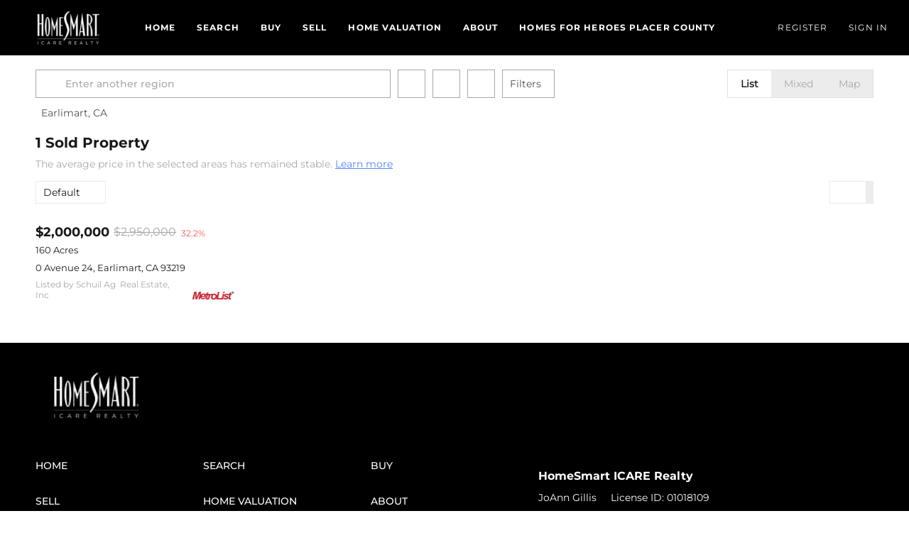

--- FILE ---
content_type: text/html; charset=utf-8
request_url: https://teamgillis.realtor/sold-listing/CA/Earlimart
body_size: 7143
content:
<!doctype html><html lang="en"><head><meta http-equiv="content-type" content="text/html;charset=utf-8"><meta name="viewport" content="width=device-width,initial-scale=1,minimum-scale=1,maximum-scale=1,user-scalable=no"><link rel="dns-prefetch" href="//static.chimeroi.com"><link rel="dns-prefetch" href="//cdn.chime.me"><meta name="format-detection" content="telephone=no"><meta name="mobile-web-app-capable" content="yes"><title>Recently sold homes in Earlimart, CA - JoAnn Gillis - HomeSmart ICA...</title><link rel="canonical" href="https://teamgillis.realtor/sold-listing/CA/Earlimart">   <meta name="google-site-verification" content="M9OT9H_IBHCJKAba7fTAaF-w6_WmN50DzZA0zZozv_o" /><meta name="google-site-verification" content="M9OT9H_IBHCJKAba7fTAaF-w6_WmN50DzZA0zZozv_o" />  <meta name="title" property="og:title" content="Recently sold homes in Earlimart, CA - JoAnn Gillis - HomeSmart ICA..."><meta name="twitter:card" content="summary_large_image"><meta name="twitter:title" content="Recently sold homes in Earlimart, CA - JoAnn Gillis - HomeSmart ICA..."><meta name="keywords" content="Earlimart, CA realtor, Earlimart, CA real estate agent, Sold Homes in Earlimart, CA, JoAnn Gillis, HomeSmart ICARE Realty"><meta name="description" content="Browse recently sold homes in Earlimart, CA. JoAnn Gillis will help you find more sales info in Earlimart, CA"><meta property="og:description" content="Browse recently sold homes in Earlimart, CA. JoAnn Gillis will help you find more sales info in Earlimart, CA"><meta name="twitter:description" content="Browse recently sold homes in Earlimart, CA. JoAnn Gillis will help you find more sales info in Earlimart, CA"><meta property="og:image:width" content="1200"><meta property="og:image:height" content="630">  <meta property="og:image" content="https://cdn.chime.me/image/fs/cmsbuild/202331/16/w1200_original_97035521-866a-40a1-8db0-a295a592d213.png"><meta name="twitter:image" content="https://cdn.chime.me/image/fs/cmsbuild/202331/16/w1200_original_97035521-866a-40a1-8db0-a295a592d213.png"><meta name="theme-color" content="#FFF"><link rel="shortcut icon" href="//static.chimeroi.com/servicetool-temp/202398/1/lofty-website-logo/favicon-32.ico"><link rel="apple-touch-icon" sizes="144x144" href="//static.chimeroi.com/home_pictures/newicon144.png"><link rel="apple-touch-icon" sizes="120x120" href="//static.chimeroi.com/home_pictures/newicon120.png"><link rel="apple-touch-icon" sizes="72x72" href="//static.chimeroi.com/home_pictures/newicon72.png"><link rel="apple-touch-icon" sizes="52x52" href="//static.chimeroi.com/home_pictures/newicon52.png"><meta http-equiv="X-UA-Compatible" content="IE=edge"><link href="//static.chimeroi.com/site-ssr/main-95a8a26b.css" rel="stylesheet"><link href="//static.chimeroi.com/site-ssr/template/1768790642672/broker.css" rel="stylesheet"><link rel="stylesheet" href="/styleAndTheme.css?t=1768863214008&display=block&siteId=68707&pageId=9562526"> <link href="//static.chimeroi.com/site-ssr/modules/md-header/standard-a9040483.css" rel="stylesheet"><link href="//static.chimeroi.com/site-ssr/modules/md-search/layout1-0cbc880f.css" rel="stylesheet"><link href="//static.chimeroi.com/site-ssr/modules/md-quick-search/broker-0d3eddf3.css" rel="stylesheet"><link href="//static.chimeroi.com/site-ssr/modules/md-footer/broker-2b192f10.css" rel="stylesheet"><link href="//static.chimeroi.com/site-ssr/modules/md-footer-a309111a.css" rel="stylesheet"><link href="//static.chimeroi.com/site-ssr/modules/md-search-bar-center/layout1-a780c44d.css" rel="stylesheet"><link href="//static.chimeroi.com/site-ssr/components/search-result/layout1-3ccb2fe3.css" rel="stylesheet"><link href="//static.chimeroi.com/site-ssr/modules/md-search-bar/layout1/search-more-center-400b8d5e.css" rel="stylesheet"><link href="//static.chimeroi.com/site-ssr/components/search-result/house-grid-f98b1de0.css" rel="stylesheet"><link href="//static.chimeroi.com/site-ssr/components/pagination/layout1-530058de.css" rel="stylesheet"><link href="//static.chimeroi.com/site-ssr/common/img-swiper-1fea702f.css" rel="stylesheet"><link href="//static.chimeroi.com/site-ssr/modules/md-header-a0526123.css" rel="stylesheet">  <script>window.lngNsDetail={"lng":"en","ns":{"md-header":"https://cdn.lofty.com/doc/international/Site/en/md-header/1737341042036/Site-md-header.en.json","md-quick-search":"https://cdn.lofty.com/doc/international/Site/en/md-quick-search/1662600421037/Site-md-quick-search.en.json","md-footer":"https://cdn.lofty.com/doc/international/Site/en/md-footer/1742172387854/Site-md-footer.en.json","common":"https://cdn.lofty.com/doc/fs/international/20251027/1/fffd8852-fd74-403a-92b4-b4dc353165b3/Site-common.en.json","md-search-bar":"https://cdn.lofty.com/doc/fs/international/20251117/1/801bf773-67b7-4ab7-8817-25511f89ca9d/Site-md-search-bar.en.json","md-search-result":"https://cdn.lofty.com/doc/fs/international/2025722/10/e1e136f3-fa7e-4bb7-b99e-295e61488890/Site-md-search-result.en.json","md-house":"https://cdn.lofty.com/doc/fs/international/2025922/1/ee5d0786-7671-44c9-bb97-e617c0073efc/Site-md-house.en.json"}}</script>   <input id="requestId" value="1386887968_1768863213781" hidden> </head><body class="site sold-listing broker"><div id="body-plugin"><!--[--><!----><!--]--></div><main id="app" class="page-content"><!--[--><header class="md-header standard" style="--header-logo-fontsize:30px;"><div role="navigation" style="color:#fff;--header-hovercolor:rgba(196, 18, 48, 1);--header-bgcolor:rgba(0, 0, 0, 1);--header-sec-txtcolor:rgba(0, 0, 0, 1);--header-sec-bgcolor:#fff;font-family:var(--font-bold);font-size:12px;" class="nosticky header-container"><div class="header-bg" style="background:rgba(0, 0, 0, 1);"></div> <!-- logo start --> <a class="logo" href="/" rel="noopener noreferrer" role="button" tabindex="0"><img style="height:1.59em;" src="https://cdn.chime.me/image/fs/cmsbuild/202331/16/h200_original_97035521-866a-40a1-8db0-a295a592d213-png.webp" alt="HomeSmart ICARE Realty"></a> <!----> <!-- logo end --> <div class="nav-container"><!-- nav options ( Webpage navigation ) start --> <ul class="head-menu"><!--[--><li class="menu-item"><!--[--><a href="/" target="_self" rel="noopener noreferrer" class="uppercase"><!--[-->Home<!--]--></a><!--]--></li><li class="menu-item"><!--[--><a href="/listing" target="_self" rel="noopener noreferrer" class="uppercase"><!--[-->Search<!--]--></a><!--]--></li><li style="" class="menu-item has-child" tabindex="0"><!-- first-level menu --> <a class="has-child-a uppercase" href="/mortgage-calculator" target="_self" tabindex="0" role="button" rel="noopener noreferrer"><!--[--><i style="display:none;" class="iconfont left icon-fashion-down"></i> <!--[-->Buy<!--]--> <!----> <i style="display:none;" class="icon-fashion-down iconfont"></i> <i style="display:none;" class="iconfont right icon-fashion-down"></i><!--]--></a> <div class="wrapper" style=""><ol class="submenu hidden-scrollbar" style=""><!--[--><li class="menu-item"><!--has submenu second-level menu --> <!--[--><!--not has submenu second-level menu --><!--[--><a href="/mortgage-calculator" target="_self" rel="noopener noreferrer"><!--[-->Mortgage Calculator<!--]--></a><!--]--><!--]--></li><li class="menu-item"><!--has submenu second-level menu --> <!--[--><!--not has submenu second-level menu --><!--[--><a href="/affordability-calculator-1" target="_self" rel="noopener noreferrer"><!--[-->Affordability Calculator<!--]--></a><!--]--><!--]--></li><li class="menu-item"><!--has submenu second-level menu --> <!--[--><!--not has submenu second-level menu --><!--[--><a href="https://www.goldpropertiesoflincoln.com/" target="_blank" rel="noopener noreferrer"><!--[-->Sun City Rentals<!--]--></a><!--]--><!--]--></li><li class="menu-item"><!--has submenu second-level menu --> <!--[--><!--[--><a class="has-child-a" tabindex="0" role="button" rel="noopener noreferrer" href="/suncitylincolnhills-floor-plan" target="_self"><i style="display:none;" class="iconfont left icon-fashion-down"></i> <!--[-->Floor Plans<!--]--> <i style="display:none;" class="iconfont right icon-fashion-down"></i></a><!--]--> <!-- third-level menu --> <div class="wrapper" style=""><ol class="submenu hidden-scrollbar" style=""><!--[--><li class="menu-item"><!--[--><a href="/suncitylincolnhills-floor-plan" target="_self" rel="noopener noreferrer"><!--[-->Sun City Lincoln Hills<!--]--></a><!--]--></li><li class="menu-item"><!--[--><a href="/sun-city-roseville-floor-plans" target="_self" rel="noopener noreferrer"><!--[-->Sun City Roseville<!--]--></a><!--]--></li><!--]--></ol></div><!--]--></li><!--]--></ol></div></li><li style="" class="menu-item has-child" tabindex="0"><!-- first-level menu --> <a class="has-child-a uppercase" href="/sell" target="_self" tabindex="0" role="button" rel="noopener noreferrer"><!--[--><i style="display:none;" class="iconfont left icon-fashion-down"></i> <!--[-->Sell<!--]--> <!----> <i style="display:none;" class="icon-fashion-down iconfont"></i> <i style="display:none;" class="iconfont right icon-fashion-down"></i><!--]--></a> <div class="wrapper" style=""><ol class="submenu hidden-scrollbar" style=""><!--[--><li class="menu-item"><!--has submenu second-level menu --> <!--[--><!--not has submenu second-level menu --><!--[--><a href="/sell" target="_self" rel="noopener noreferrer"><!--[-->Sell My Home<!--]--></a><!--]--><!--]--></li><li class="menu-item"><!--has submenu second-level menu --> <!--[--><!--not has submenu second-level menu --><!--[--><a href="/snapshot" target="_self" rel="noopener noreferrer"><!--[-->Market Snapshot<!--]--></a><!--]--><!--]--></li><!--]--></ol></div></li><li class="menu-item"><!--[--><a href="/evaluation" target="_self" rel="noopener noreferrer" class="uppercase"><!--[-->Home Valuation<!--]--></a><!--]--></li><li style="" class="menu-item has-child" tabindex="0"><!-- first-level menu --> <a class="has-child-a uppercase" href="/about" target="_self" tabindex="0" role="button" rel="noopener noreferrer"><!--[--><i style="display:none;" class="iconfont left icon-fashion-down"></i> <!--[-->About<!--]--> <!----> <i style="display:none;" class="icon-fashion-down iconfont"></i> <i style="display:none;" class="iconfont right icon-fashion-down"></i><!--]--></a> <div class="wrapper" style=""><ol class="submenu hidden-scrollbar" style=""><!--[--><li class="menu-item"><!--has submenu second-level menu --> <!--[--><!--not has submenu second-level menu --><!--[--><a href="/about" target="_self" rel="noopener noreferrer"><!--[-->Meet The Gillis Team<!--]--></a><!--]--><!--]--></li><li class="menu-item"><!--has submenu second-level menu --> <!--[--><!--not has submenu second-level menu --><!--[--><a href="/contact" target="_self" rel="noopener noreferrer"><!--[-->Contact Us<!--]--></a><!--]--><!--]--></li><!--]--></ol></div></li><li class="menu-item"><!--[--><a href="https://teamgillis.realtor/homes-for-heroes" target="_self" rel="noopener noreferrer" class="uppercase"><!--[-->Homes for Heroes Placer County<!--]--></a><!--]--></li><!--]--> <!----> <!----></ul> <!-- nav options ( Webpage navigation ) end --> <!-- google translate start --> <!--[--><!----> <!----><!--]--> <!-- google translate end --> <!--  User Info  start --> <ul class="head-account"><!--  Has logged   Display user related information  start --> <!--[--><!--  Has logged   Display user related information  end --><!--  not logged in   Show Login Register  start --><li class="menu-item item-regist"><span role="button" tabindex="0">Register</span></li> <li class="menu-item item-login"><span role="button" tabindex="0">Sign In</span></li><!--]--> <!--  not logged in   Show Login Register  end --></ul> <!--  User Info  end --></div> <!-- mobile language nav start --> <!----> <!-- mobile language nav end --> <!----> <div class="nav-mask"></div> <div style="display:none;" class="iconfont icon-menu"></div></div> <div class="header-placeholder"><div style="height:1.59em;min-height:24px;"></div></div> <!----></header><div class="md-search layout1 mg-bg grid hide-below" style="margin-bottom:60px;--g-primary-color_5:rgba(25, 25, 25, 0.05);"><section class="md-search-bar layout1 normal"><!-- isReallyUser for lighthouse --> <!-- mobile search modal --> <div class="search-content"><!-- mobile reset all filters & pc reset tagFilter --> <section class="md-search-more-center layout1 search-more-common clearfix"><div class="search-more-center-container"><div class="keyword-search-wrap"><div class="keyword-search-input-ai"><div class="keyword-search-placeholder"></div> <div class="keyword-search-content"><div class="keyword-search-content-header"><div class="keyword-search-submit" role="button" tabindex="0" aria-label="Search"><i class="iconfont icon-search" aria-hidden="true"></i></div> <input type="search" value="" placeholder="Enter another region" autocomplete="off" aria-label="Enter another region" maxlength="120"> <!----></div> <!----></div></div></div> <!-- outside Filter Start --> <div class="site-wrap-box search-detail-tool" style="min-width:250px;"><!--[--><div class="site-wrap-item" style=""><div class="search-detail-item" theme="layout1" componenttype="RangeButtonGroup"><div class="click-show-list"><div class="box-div"><div class="name"></div> <div class="title"><!----> <label class="text"><!----> </label> <span class="dropdown_icon iconfont icon-arrow-down"></span></div> <ul class="list-panel range-button-group-inner" style="display:none;"><!--[--><!--[--><div class="range-button-group-wrap"><div class="group-title"><span class="range-button-group-label">Beds</span> <span class="range-button-group-tip">Tap two numbers to select a range</span></div> <div class="range-button-group-list"><!--[--><div class="range-button-group-item"><span class="selected range-start range-end">Any</span></div><div class="range-button-group-item"><span class="">1</span></div><div class="range-button-group-item"><span class="">2</span></div><div class="range-button-group-item"><span class="">3</span></div><div class="range-button-group-item"><span class="">4</span></div><div class="range-button-group-item"><span class="">5+</span></div><!--]--></div></div><!--]--><!--]--></ul></div></div></div></div><div class="site-wrap-item" style=""><div class="search-detail-item" theme="layout1" componenttype="RangeButtonGroup"><div class="click-show-list"><div class="box-div"><div class="name"></div> <div class="title"><!----> <label class="text"><!----> </label> <span class="dropdown_icon iconfont icon-arrow-down"></span></div> <ul class="list-panel range-button-group-inner" style="display:none;"><!--[--><!--[--><div class="range-button-group-wrap"><div class="group-title"><span class="range-button-group-label">Baths</span> <span class="range-button-group-tip">Tap two numbers to select a range</span></div> <div class="range-button-group-list"><!--[--><div class="range-button-group-item"><span class="selected range-start range-end">Any</span></div><div class="range-button-group-item"><span class="">1</span></div><div class="range-button-group-item"><span class="">2</span></div><div class="range-button-group-item"><span class="">3</span></div><div class="range-button-group-item"><span class="">4</span></div><div class="range-button-group-item"><span class="">5+</span></div><!--]--></div></div><!--]--><!--]--></ul></div></div></div></div><div class="site-wrap-item" style=""><div class="search-detail-item" theme="layout1" componenttype="SelectButtonGroup"><div class="click-show-list"><div class="box-div"><div class="name"></div> <div class="title"><!----> <label class="text"><!----> </label> <span class="dropdown_icon iconfont icon-arrow-down"></span></div> <ul class="list-panel select-button-group-inner" style="display:none;"><!--[--><!--[--><div class="select-button-group-wrap"><div class="group-title"><span class="select-button-group-label">Property Type</span></div> <div class="select-button-group-list"><!--[--><div class="select-button-group-item active"><span class="label">Any</span> <!-- 单选模式下显示勾选角标 --> <span class="checkmark"><i class="iconfont icon-checked"></i></span></div><!--]--></div></div><!--]--><!--]--></ul></div></div></div></div><!--]--> <!-- More start --> <div class="search-detail-item more-btn"><div class="box-div"><label class="text">Filters</label> <!--v-if--> <span class="iconfont icon-Filters_02"></span></div></div> <!-- More end --> <!-- Save Search start --> <!--v-if--> <!-- Save Search end --></div> <!-- outside Filter End --> <!-- mix tab start --> <ul class="com-tab"><!--[--><li class="active">List</li><li class="">Mixed</li><li class="">Map</li><!--]--></ul> <!-- mix tab end --></div> <!-- 所有标签展示 --> <div style="" class="tag-list-one-line"><!-- 主容器 --> <div class="tag-list-one-line-main"><!-- 可见标签 --> <div class="tag-list-one-line-visible"><!--[--><div class="ai-tag-item mode-normal" style=""><!-- AI 模式显示图标 --> <!----> <!-- 标签文本 --> <span class="ai-tag-item-text" title="">Earlimart, CA</span> <!-- 删除按钮 --> <i class="iconfont icon-close ai-tag-item-close"></i></div><!--]--></div> <!-- 更多按钮 --> <!----></div></div> <!--teleport start--><!--teleport end--></section></div> <!-- search area Start --> <div style="display:none;" class="search-area"><div class="map"><i class="iconfont icon-map_02"></i> <span>Map</span></div></div> <!-- search area End --></section> <div class="md-search-result layout1" style="" cls="show-search mg-magtop-40 all-screen"><div class="normal search-result-drawer mg-scrollbar" style=""><div style="display:none;" class="drawer-header"><div class="handle"></div> <!--[--><span>1 Sold Property</span><!--]--></div> <div class="drawer-body"><!--[--><!----> <div class="f-col"><div class="search-bar-place"></div> <div class="search-result-header"><h1 data-from="lofty" class="search-text m0"><!--[--><span>1</span> <span>Sold Property</span><!--]--></h1> <!----> <!----></div> <div class="sub_title layout1" isshowempty="false"><span class="desc">The average price in the selected areas has remained stable.</span> <a class="link" href="/snapshot?condition=%7B%22location%22%3A%7B%22none%22%3A%5B%22Earlimart%2C%20CA%22%5D%7D%7D" target="_blank" rel="noopener noreferrer">Learn more</a></div> <div class="search-choose"><div class="search-sort"><div class="click-show-list select single"><div class="box-div"><div class="name"></div> <div class="title"><!----> <label class="text"><!----> Default</label> <span class="dropdown_icon iconfont icon-sort_04"></span></div> <ul class="list-panel panel-style" style="display:none;"><!--[--><!----> <!--[--><li class="selected"><span>Default</span> <em style="" class="iconfont icon-checked-light"></em></li><li class=""><span>Most Recent</span> <em style="display:none;" class="iconfont icon-checked-light"></em></li><li class=""><span>Price-Highest</span> <em style="display:none;" class="iconfont icon-checked-light"></em></li><li class=""><span>Price-Lowest</span> <em style="display:none;" class="iconfont icon-checked-light"></em></li><li class=""><span>Beds (Most)</span> <em style="display:none;" class="iconfont icon-checked-light"></em></li><li class=""><span>Baths (Most)</span> <em style="display:none;" class="iconfont icon-checked-light"></em></li><li class=""><span>Year Built (Newest)</span> <em style="display:none;" class="iconfont icon-checked-light"></em></li><!--]--><!--]--></ul></div></div></div> <div class="search-switch"><div class="thumb"><!--[--><i class="iconfont icon-v2-listing-hover"></i><i class="iconfont icon-grid-fill active side-active"></i><!--]--></div></div></div> <!----></div> <div class="search-result mg-scrollbar"><!----> <!--[--><div class="house-grid-container f-col"><!--[--><div class="search-result-house-grid house has-mls-logo" title="0 Avenue 24, Earlimart, CA 93219"><article><div class="container-top"><a href="/sold-listing/detail/1113922075/0-Avenue-24-Earlimart-CA" target="_blank" aria-label="0 Avenue 24, Earlimart, CA 93219" self="false" class="house-preview"><div class="img-swiper-wrapper images-swiper" imgnotzoom="false" src="https://img.chime.me/imageemb/mls-listing/802/222105278/3cf47640/1714757379/original_PMdhCsMgDEDhE2lcWNTuNsYGmzGr1Nyf0T-Fx4PvMJvrA9Bl13JJ913sGj9d5k8xeAT39GxT6wLWNo9hAzAgQsh3mVOmWMhtG5J77_RynGJxlEKVEoWxsv_O9g8AAP__.jpg"><div class="slot-wraper"><div class="swiper swiper-box"><!--[--><!--]--><div class="swiper-wrapper"><!--[--><!--]--><!--[--><div class="swiper-slide" style="width:calc((100% - 0px)/1);margin-right:0px;"><!--[--><div class="loading-box"><div class="mg-loading"></div></div> <div class="img-content" style="z-index:-1;"><img class="" style="" src="https://img.chime.me/imageemb/mls-listing/802/222105278/3cf47640/1714757379/w600_original_PMdhCsMgDEDhE2lcWNTuNsYGmzGr1Nyf0T-Fx4PvMJvrA9Bl13JJ913sGj9d5k8xeAT39GxT6wLWNo9hAzAgQsh3mVOmWMhtG5J77_RynGJxlEKVEoWxsv_O9g8AAP__-jpg.webp" alt="0 Avenue 24, Earlimart, CA 93219"></div><!--]--><!----></div><!--]--><!--[--><!--]--></div><!----><!----><!----><!--[--><!--]--></div> <!--[--><div class="mask"></div><!--]--></div> <!--[--><!--]--> <!--[--><!--[--><div class="swiper-prev iconfont icon-arrow_08_left"></div><!--]--> <!--[--><div class="swiper-next iconfont icon-arrow_08_right"></div><!--]--><!--]--></div> <!----> <span class="hover-show house-imgs-count">1/12</span></a> <!-- collect --> <span style="display:none;" class="icon-fav icon-fav-cell"><i class="iconfont icon-heart-fill"></i> <i class="iconfont icon-heart"></i></span> <!-- status --> <div class="house-status-container"><!----></div> <div class="tour-container"><!----></div></div> <div class="house-detail"><!--[--><!-- price --><div class="sold-container"><!--[--><p class="house-sold-price">$2,000,000</p> <p class="house-initial-price">$2,950,000</p><!--]--> <span class="house-trend trend-down"><i class="iconfont icon-angle"></i> 32.2%</span></div><!--]--> <div class="house-basic clearfix"><!--[--><span class="vertical-line">160 Acres</span><!--]--></div> <h3 class="house-address"><a href="/sold-listing/detail/1113922075/0-Avenue-24-Earlimart-CA" target="_blank" aria-label="0 Avenue 24, Earlimart, CA 93219" self="false">0 Avenue 24, Earlimart, CA 93219</a></h3> <!-- info --> <div class="house-info"><div class="house-info-detail"><!----> <p class="house-provided ws-pre-wrap">Listed by Schuil Ag  Real Estate, Inc</p></div> <img class="house-mls-logo" style="" src="https://cdn.chime.me/image/fs01/agnentinfo/20170307/19/h80_original_12855522798089373-png.webp" alt="MetroList® Services, Inc"></div></div></article> <!----></div><!--]--></div> <!----> <div class="comp-pagination layout1" style="display:none;"><ul class="page clearfix"><li style="display:none;" class="iconfont icon-arrow-down page-left"></li> <!--[--><li class="active page-num"><span>1</span></li><!--]--> <li style="display:none;" class="iconfont icon-arrow-down page-right"></li></ul></div> <!----><!--]--> <!--[--><!----> <!----> <!----> <footer class="md-footer broker inner inner" style="background-color:rgba(0, 0, 0, 1);color:;--g-text-color:#fff;display:none;" from="module-layout"><div class="md-footer__wrapper"><!-- LOGOS START --> <div class="md-footer__logos"><!--[--><!--[--><img class="logo-item" style="height:1.7em;" src="https://cdn.chime.me/image/fs/cmsbuild/202331/16/h60_original_ca578634-d8b4-4451-993c-e1b385b44f10-png.webp" alt="default"><!--]--><!--]--></div> <!-- LOGOS END --> <!-- MENUS AND AGENT INFO START --> <div class="md-footer__menus-detail"><ul class="md-footer__menus" role="menu" style="font-family:var(--font-medium);font-size:1em;color:#fff;"><!--[--><ul class="menu-item"><a class="footer-menu" href="/" target="_self" rel="noopener noreferrer" role="button" style="font-family:var(--font-medium);font-size:1em;color:#fff;"><span class="menu-label uppercase" title="HOME">Home</span></a></ul><ul class="menu-item"><a class="footer-menu" href="/listing" target="_self" rel="noopener noreferrer" role="button" style="font-family:var(--font-medium);font-size:1em;color:#fff;"><span class="menu-label uppercase" title="SEARCH">Search</span></a></ul><ul class="menu-item"><a class="footer-menu hasChild" style="font-family:var(--font-medium);font-size:1em;color:#fff;" rel="noopener noreferrer" role="button" aria-haspopup="true" aria-expanded="false" tabindex="0"><span class="menu-label uppercase" title="BUY">Buy</span> <i class="iconfont icon-arrow-down"></i></a> <ol class="footer-submenu" style="display:none;font-family:var(--font-normal);font-size:0.8571428571428571em;color:#a0a0a0;--origin-sub-color:rgba(255, 255, 255, 1);"><!--[--><li class="sub-menu"><a class="submenu-text uppercase" href="/mortgage-calculator" rel="noopener noreferrer" title="MORTGAGE CALCULATOR">Mortgage Calculator</a></li><li class="sub-menu"><a class="submenu-text uppercase" href="/affordability-calculator-1" rel="noopener noreferrer" title="AFFORDABILITY CALCULATOR">Affordability Calculator</a></li><li class="sub-menu"><a class="submenu-text uppercase" href="https://www.goldpropertiesoflincoln.com/" rel="noopener noreferrer" title="SUN CITY RENTALS">Sun City Rentals</a></li><li class="sub-menu"><a class="submenu-text uppercase" href="/suncitylincolnhills-floor-plan" rel="noopener noreferrer" title="FLOOR PLANS">Floor Plans</a></li><!--]--></ol></ul><ul class="menu-item"><a class="footer-menu hasChild" style="font-family:var(--font-medium);font-size:1em;color:#fff;" rel="noopener noreferrer" role="button" aria-haspopup="true" aria-expanded="false" tabindex="0"><span class="menu-label uppercase" title="SELL">Sell</span> <i class="iconfont icon-arrow-down"></i></a> <ol class="footer-submenu" style="display:none;font-family:var(--font-normal);font-size:0.8571428571428571em;color:#a0a0a0;--origin-sub-color:rgba(255, 255, 255, 1);"><!--[--><li class="sub-menu"><a class="submenu-text uppercase" href="/sell" rel="noopener noreferrer" title="SELL MY HOME">Sell My Home</a></li><li class="sub-menu"><a class="submenu-text uppercase" href="/snapshot" rel="noopener noreferrer" title="MARKET SNAPSHOT">Market Snapshot</a></li><!--]--></ol></ul><ul class="menu-item"><a class="footer-menu" href="/evaluation" target="_self" rel="noopener noreferrer" role="button" style="font-family:var(--font-medium);font-size:1em;color:#fff;"><span class="menu-label uppercase" title="HOME VALUATION">Home Valuation</span></a></ul><ul class="menu-item"><a class="footer-menu hasChild" style="font-family:var(--font-medium);font-size:1em;color:#fff;" rel="noopener noreferrer" role="button" aria-haspopup="true" aria-expanded="false" tabindex="0"><span class="menu-label uppercase" title="ABOUT">About</span> <i class="iconfont icon-arrow-down"></i></a> <ol class="footer-submenu" style="display:none;font-family:var(--font-normal);font-size:0.8571428571428571em;color:#a0a0a0;--origin-sub-color:rgba(255, 255, 255, 1);"><!--[--><li class="sub-menu"><a class="submenu-text uppercase" href="/about" rel="noopener noreferrer" title="MEET THE GILLIS TEAM">Meet The Gillis Team</a></li><li class="sub-menu"><a class="submenu-text uppercase" href="/contact" rel="noopener noreferrer" title="CONTACT US">Contact Us</a></li><!--]--></ol></ul><ul class="menu-item"><a class="footer-menu" href="https://teamgillis.realtor/homes-for-heroes" target="_self" rel="noopener noreferrer" role="button" style="font-family:var(--font-medium);font-size:1em;color:#fff;"><span class="menu-label uppercase" title="HOMES FOR HEROES PLACER COUNTY">Homes for Heroes Placer County</span></a></ul><!--]--></ul> <div class="md-footer__detail"><!-- SOCIAL NETWORK START --> <div class="share-links"><!--[--><a class="share-item" style="" href="https://www.linkedin.com/in/steve-gillis-08267" aria-label="linkedin" target="_blank" rel="noopener noreferrer"><i class="icon-linkedin iconfont"></i></a><!--]--></div> <!-- SOCIAL NETWORK END --> <!-- COMPANY INFO START --> <!--[--><div class="co-name" style="font-family:var(--font-bold);font-size:1.1428571428571428em;color:#fff;">HomeSmart ICARE Realty</div><!--]--> <!-- COMPANY INFO END --> <!-- AGENT INFO START --> <p class="md-footer__agent-info lh"><span class="info-name mr-20" style="color:rgba(255, 255, 255, 1);">JoAnn Gillis</span> <span style="color:rgba(255, 255, 255, 1);" class="info-license">License ID:  01018109</span></p> <p class="md-footer__agent-info lh"><span class="info-phone mr-20" style="color:rgba(255, 255, 255, 1);"><a href="tel:+1(916) 316-0815" target="_top" rel="noopener noreferrer">+1(916) 316-0815</a></span> <span class="info-email" style="color:rgba(255, 255, 255, 1);"><a href="mailto:joanngillis106@gmail.com" rel="noopener noreferrer">joanngillis106@gmail.com</a></span></p> <!-- subdomain owner info --> <!----> <div class="co-address lh" style="font-family:var(--font-normal);font-size:1em;color:rgba(255, 255, 255, 1);">1891 East Roseville Pky</div> <div class="custom-content" style="color:;"><p><span style="color: #ffffff;">Steve Gillis DRE # 01968756 &nbsp;JoAnn Gillis &nbsp;DRE # 01018109</span></p></div> <div class="md-footer__agent-info lh agent-file"><!----> <!----></div> <!-- DISCLAIMER START --> <!----> <!----> <!-- DISCLAIMER END --> <!-- AGENT INFO END --></div></div> <!-- MENUS AND AGENT INFO END --> <!-- COPYRIGHT START --> <div class="download-closely" style="display:none;"><p class="code-title">Get My App</p> <div class="code-wrapper"><canvas class="qr-code"></canvas></div> <!----> <!----></div> <!----> <div class="md-footer__copyright" style=""><!--[--><p class="ppt"><!--[--><a href="/site/privacy-terms" target="_blank" style="text-decoration:underline;" rel="noopener noreferrer">Terms of Service &amp; Privacy Policy</a>
    |
    <a href="/site/privacy-terms#cookie-policy" style="text-decoration:underline;" rel="noopener noreferrer">Cookie Policy</a>
    |
    <span style="text-decoration:underline;cursor:pointer;">Cookie Preferences</span>
    |
    <a href="/property-listings/sitemap" style="text-decoration:underline;" rel="noopener noreferrer"> Property Listings</a>
    |
    <a href="/sitemap" style="text-decoration:underline;" rel="noopener noreferrer">Sitemap</a> <!--[-->
        |
        <a href="/accessibility" style="text-decoration:underline;" rel="noopener noreferrer">Accessibility</a><!--]--><!--]--></p> <p class="cr">Powered by <a href="https:&#x2F;&#x2F;lofty.com" style="text-decoration: underline" rel="nofollow">Lofty  Inc.</a> Copyright 2026. All Rights Reserved.</p><!--]--></div> <!-- COPYRIGHT END --> <div class="md-footer__split"></div> <!-- MLS DISCLAIMER START --> <div class="mls-declaimer-container broker"><!--[--><div class="declaimer"><!----> <div class="content">IDX information is provided exclusively for consumers’ personal, non-commercial use and that it may not be used for any purpose other than to identify prospective properties consumers may be interested in purchasing. Information deemed reliable but not guaranteed to be accurate. Listing information updated daily.</div></div><!--]--></div> <!-- MLS DISCLAIMER END --></div></footer><!--]--></div> <!----><!--]--></div></div> <div class="map-result-container" style="display:none;"><div class="shadow"></div> <!----></div></div></div><!----><footer class="md-footer broker" style="background-color:rgba(0, 0, 0, 1);color:;--g-text-color:#fff;"><div class="md-footer__wrapper"><!-- LOGOS START --> <div class="md-footer__logos"><!--[--><!--[--><img class="logo-item" style="height:1.7em;" src="https://cdn.chime.me/image/fs/cmsbuild/202331/16/h60_original_ca578634-d8b4-4451-993c-e1b385b44f10-png.webp" alt="default"><!--]--><!--]--></div> <!-- LOGOS END --> <!-- MENUS AND AGENT INFO START --> <div class="md-footer__menus-detail"><ul class="md-footer__menus" role="menu" style="font-family:var(--font-medium);font-size:1em;color:#fff;"><!--[--><ul class="menu-item"><a class="footer-menu" href="/" target="_self" rel="noopener noreferrer" role="button" style="font-family:var(--font-medium);font-size:1em;color:#fff;"><span class="menu-label uppercase" title="HOME">Home</span></a></ul><ul class="menu-item"><a class="footer-menu" href="/listing" target="_self" rel="noopener noreferrer" role="button" style="font-family:var(--font-medium);font-size:1em;color:#fff;"><span class="menu-label uppercase" title="SEARCH">Search</span></a></ul><ul class="menu-item"><a class="footer-menu hasChild" style="font-family:var(--font-medium);font-size:1em;color:#fff;" rel="noopener noreferrer" role="button" aria-haspopup="true" aria-expanded="false" tabindex="0"><span class="menu-label uppercase" title="BUY">Buy</span> <i class="iconfont icon-arrow-down"></i></a> <ol class="footer-submenu" style="display:none;font-family:var(--font-normal);font-size:0.8571428571428571em;color:#a0a0a0;--origin-sub-color:rgba(255, 255, 255, 1);"><!--[--><li class="sub-menu"><a class="submenu-text uppercase" href="/mortgage-calculator" rel="noopener noreferrer" title="MORTGAGE CALCULATOR">Mortgage Calculator</a></li><li class="sub-menu"><a class="submenu-text uppercase" href="/affordability-calculator-1" rel="noopener noreferrer" title="AFFORDABILITY CALCULATOR">Affordability Calculator</a></li><li class="sub-menu"><a class="submenu-text uppercase" href="https://www.goldpropertiesoflincoln.com/" rel="noopener noreferrer" title="SUN CITY RENTALS">Sun City Rentals</a></li><li class="sub-menu"><a class="submenu-text uppercase" href="/suncitylincolnhills-floor-plan" rel="noopener noreferrer" title="FLOOR PLANS">Floor Plans</a></li><!--]--></ol></ul><ul class="menu-item"><a class="footer-menu hasChild" style="font-family:var(--font-medium);font-size:1em;color:#fff;" rel="noopener noreferrer" role="button" aria-haspopup="true" aria-expanded="false" tabindex="0"><span class="menu-label uppercase" title="SELL">Sell</span> <i class="iconfont icon-arrow-down"></i></a> <ol class="footer-submenu" style="display:none;font-family:var(--font-normal);font-size:0.8571428571428571em;color:#a0a0a0;--origin-sub-color:rgba(255, 255, 255, 1);"><!--[--><li class="sub-menu"><a class="submenu-text uppercase" href="/sell" rel="noopener noreferrer" title="SELL MY HOME">Sell My Home</a></li><li class="sub-menu"><a class="submenu-text uppercase" href="/snapshot" rel="noopener noreferrer" title="MARKET SNAPSHOT">Market Snapshot</a></li><!--]--></ol></ul><ul class="menu-item"><a class="footer-menu" href="/evaluation" target="_self" rel="noopener noreferrer" role="button" style="font-family:var(--font-medium);font-size:1em;color:#fff;"><span class="menu-label uppercase" title="HOME VALUATION">Home Valuation</span></a></ul><ul class="menu-item"><a class="footer-menu hasChild" style="font-family:var(--font-medium);font-size:1em;color:#fff;" rel="noopener noreferrer" role="button" aria-haspopup="true" aria-expanded="false" tabindex="0"><span class="menu-label uppercase" title="ABOUT">About</span> <i class="iconfont icon-arrow-down"></i></a> <ol class="footer-submenu" style="display:none;font-family:var(--font-normal);font-size:0.8571428571428571em;color:#a0a0a0;--origin-sub-color:rgba(255, 255, 255, 1);"><!--[--><li class="sub-menu"><a class="submenu-text uppercase" href="/about" rel="noopener noreferrer" title="MEET THE GILLIS TEAM">Meet The Gillis Team</a></li><li class="sub-menu"><a class="submenu-text uppercase" href="/contact" rel="noopener noreferrer" title="CONTACT US">Contact Us</a></li><!--]--></ol></ul><ul class="menu-item"><a class="footer-menu" href="https://teamgillis.realtor/homes-for-heroes" target="_self" rel="noopener noreferrer" role="button" style="font-family:var(--font-medium);font-size:1em;color:#fff;"><span class="menu-label uppercase" title="HOMES FOR HEROES PLACER COUNTY">Homes for Heroes Placer County</span></a></ul><!--]--></ul> <div class="md-footer__detail"><!-- SOCIAL NETWORK START --> <div class="share-links"><!--[--><a class="share-item" style="" href="https://www.linkedin.com/in/steve-gillis-08267" aria-label="linkedin" target="_blank" rel="noopener noreferrer"><i class="icon-linkedin iconfont"></i></a><!--]--></div> <!-- SOCIAL NETWORK END --> <!-- COMPANY INFO START --> <!--[--><div class="co-name" style="font-family:var(--font-bold);font-size:1.1428571428571428em;color:#fff;">HomeSmart ICARE Realty</div><!--]--> <!-- COMPANY INFO END --> <!-- AGENT INFO START --> <p class="md-footer__agent-info lh"><span class="info-name mr-20" style="color:rgba(255, 255, 255, 1);">JoAnn Gillis</span> <span style="color:rgba(255, 255, 255, 1);" class="info-license">License ID:  01018109</span></p> <p class="md-footer__agent-info lh"><span class="info-phone mr-20" style="color:rgba(255, 255, 255, 1);"><a href="tel:+1(916) 316-0815" target="_top" rel="noopener noreferrer">+1(916) 316-0815</a></span> <span class="info-email" style="color:rgba(255, 255, 255, 1);"><a href="mailto:joanngillis106@gmail.com" rel="noopener noreferrer">joanngillis106@gmail.com</a></span></p> <!-- subdomain owner info --> <!----> <div class="co-address lh" style="font-family:var(--font-normal);font-size:1em;color:rgba(255, 255, 255, 1);">1891 East Roseville Pky</div> <div class="custom-content" style="color:;"><p><span style="color: #ffffff;">Steve Gillis DRE # 01968756 &nbsp;JoAnn Gillis &nbsp;DRE # 01018109</span></p></div> <div class="md-footer__agent-info lh agent-file"><!----> <!----></div> <!-- DISCLAIMER START --> <!----> <!----> <!-- DISCLAIMER END --> <!-- AGENT INFO END --></div></div> <!-- MENUS AND AGENT INFO END --> <!-- COPYRIGHT START --> <div class="download-closely" style="display:none;"><p class="code-title">Get My App</p> <div class="code-wrapper"><canvas class="qr-code"></canvas></div> <!----> <!----></div> <!----> <div class="md-footer__copyright" style=""><!--[--><p class="ppt"><!--[--><a href="/site/privacy-terms" target="_blank" style="text-decoration:underline;" rel="noopener noreferrer">Terms of Service &amp; Privacy Policy</a>
    |
    <a href="/site/privacy-terms#cookie-policy" style="text-decoration:underline;" rel="noopener noreferrer">Cookie Policy</a>
    |
    <span style="text-decoration:underline;cursor:pointer;">Cookie Preferences</span>
    |
    <a href="/property-listings/sitemap" style="text-decoration:underline;" rel="noopener noreferrer"> Property Listings</a>
    |
    <a href="/sitemap" style="text-decoration:underline;" rel="noopener noreferrer">Sitemap</a> <!--[-->
        |
        <a href="/accessibility" style="text-decoration:underline;" rel="noopener noreferrer">Accessibility</a><!--]--><!--]--></p> <p class="cr">Powered by <a href="https:&#x2F;&#x2F;lofty.com" style="text-decoration: underline" rel="nofollow">Lofty  Inc.</a> Copyright 2026. All Rights Reserved.</p><!--]--></div> <!-- COPYRIGHT END --> <div class="md-footer__split"></div> <!-- MLS DISCLAIMER START --> <div class="mls-declaimer-container broker"><!--[--><div class="declaimer"><!----> <div class="content">IDX information is provided exclusively for consumers’ personal, non-commercial use and that it may not be used for any purpose other than to identify prospective properties consumers may be interested in purchasing. Information deemed reliable but not guaranteed to be accurate. Listing information updated daily.</div></div><!--]--></div> <!-- MLS DISCLAIMER END --></div></footer><!--]--></main> <a href="/18f00cbc922baws932d8b0key1095?type=ssr" rel="nofollow" style="display:none"></a>    <div id="teleported"></div></body></html>

--- FILE ---
content_type: text/css
request_url: https://static.chimeroi.com/site-ssr/modules/md-search-bar/layout1/search-more-center-400b8d5e.css
body_size: 11937
content:
.number-input .prepend{padding-left:16px;color:#c6c8d1}.number-input .append{padding-right:16px;color:#c6c8d1}.number-input .money_prepend{color:#000}

.search-input-dropdown{position:relative;height:100%;width:100%}.search-input-dropdown .input{height:40px;width:100%}.search-input-dropdown .dropdown{padding-top:2px;position:absolute;left:0;right:0;top:100%;z-index:var(--level-high);background:#fff}.search-input-dropdown .dropdown.outside{position:relative;top:0}.search-input-dropdown .dropdown .dd-container{border-radius:2px;padding:10px 0}.search-input-dropdown .dropdown .dd-container.standard{border:solid 1px #ebecf1}.search-input-dropdown .dropdown .dd-container.standard.outerside{border:none}.search-input-dropdown .dropdown .dd-container.template4{border:solid 1px #d6dae8}.search-input-dropdown .dropdown .dd-container.template4.outerside{border:none}.search-input-dropdown .dropdown .dd-container.template1{border:solid 1px #d5d5d5}.search-input-dropdown .dropdown .dd-container.template1.outerside{border:none}.search-input-dropdown .dropdown .dd-container .dd-item{padding:0 10px 0 15px;height:32px;line-height:32px;display:flex;cursor:pointer;color:var(--g-text-color);position:relative}.search-input-dropdown .dropdown .dd-container .dd-item.selected{color:var(--g-btn-background)}.search-input-dropdown .dropdown .dd-container .dd-item:hover::after{content:'';background:rgba(25,25,25,0.1);position:absolute;top:0;left:0;width:100%;height:100%;pointer-events:none}.zoom-in-top-enter{opacity:0;transform:scaleY(0)}.zoom-in-top-enter-active,.zoom-in-top-leave-active{transform:scaleY(1);opacity:1;transform-origin:center top;transition:transform 300ms cubic-bezier(0.23, 1, 0.32, 1),opacity 300ms cubic-bezier(0.23, 1, 0.32, 1)}.zoom-in-top-leave-active{transform:scaleY(0);opacity:0}

.search-input-box.standard{color:#515666;font-size:14px}.search-input-box.standard .title_container .advance{cursor:pointer;color:var(--g-btn-background)}.search-input-box.template1{font-size:14px;color:#282828}.search-input-box.template1 .title_container .advance{cursor:pointer;color:var(--g-btn-background)}.search-input-box.template4{font-size:17px;color:#6b7282}.search-input-box.template4 .title_container .advance{cursor:pointer;color:var(--g-btn-background)}.search-input-box .title_container{display:flex;align-items:center;justify-content:space-between;margin-bottom:10px}.search-input-box .content .advance_wrap.outside{padding:15px}.search-input-box .content .advance_wrap .single{display:flex;align-items:center;justify-items:flex-start}.search-input-box .content .advance_wrap .multiple{display:flex;align-items:center;justify-items:flex-start}.search-input-box .content .advance_wrap .multiple .item{height:100%;flex:1 0 0;display:flex;justify-content:flex-start;align-items:center;color:inherit}.search-input-box .content .advance_wrap .multiple .split{margin:0 10px;height:100%;width:10px;position:relative}.search-input-box .content .advance_wrap .multiple .split::before{content:'';position:absolute;left:0;top:50%;width:100%;height:1px;background:var(--color-border)}.search-input-box .content .advance_wrap .multiple.standard .split::before{background:#c6c8d1}.search-input-box .content .advance_wrap .multiple.template1 .split::before{background:#dde0ec}.search-input-box .content .advance_wrap .multiple.template4 .split::before{background:#c6c8d1}.search-input-box .content .advance_wrap .no_wrap{white-space:nowrap}.search-input-box .content .advance_wrap .label{margin-right:10px;color:inherit}.search-input-box .content .outside-advance_wrap .outside_dropdown{padding:15px}.search-input-box .content .outside-advance_wrap .outside_dropdown .single{display:flex;align-items:flex-start;justify-items:flex-start}.search-input-box .content .outside-advance_wrap .outside_dropdown .single .item{align-items:flex-start !important}.search-input-box .content .outside-advance_wrap .outside_dropdown .multiple{display:flex;align-items:flex-start;justify-items:flex-start}.search-input-box .content .outside-advance_wrap .outside_dropdown .multiple .item{align-items:flex-start !important}.search-input-box .content .outside-advance_wrap .outside_dropdown .multiple .item{height:100%;flex:1 0 0;display:flex;justify-content:flex-start;align-items:center;color:inherit}.search-input-box .content .outside-advance_wrap .outside_dropdown .multiple .split{margin:0 10px;height:40px;width:10px;position:relative}.search-input-box .content .outside-advance_wrap .outside_dropdown .multiple .split::before{content:'';position:absolute;left:0;top:50%;width:100%;height:1px}.search-input-box .content .outside-advance_wrap .outside_dropdown .multiple.standard .split::before{background:#c6c8d1}.search-input-box .content .outside-advance_wrap .outside_dropdown .multiple.template1 .split::before{background:#dde0ec}.search-input-box .content .outside-advance_wrap .outside_dropdown .multiple.template4 .split::before{background:#c6c8d1}.search-input-box .content .outside-advance_wrap .outside_dropdown .no_wrap{white-space:nowrap}.search-input-box .content .outside-advance_wrap .outside_dropdown .label{height:40px;line-height:40px;margin-right:10px;color:inherit}.search-input-box .content .outside-advance_wrap .advanceBtn{height:40px;line-height:40px;text-align:center;cursor:pointer}.search-input-box .content .outside-advance_wrap .advanceBtn.standard{border-top:solid 1px #ebecf1;color:var(--g-btn-background)}.search-input-box .content .outside-advance_wrap .advanceBtn.standard:hover{background-color:rgba(0,10,30,0.1)}.search-input-box .content .outside-advance_wrap .advanceBtn.template1{border-top:solid 1px #d5d5d5;color:var(--g-btn-background)}.search-input-box .content .outside-advance_wrap .advanceBtn.template1:hover{background-color:rgba(0,10,30,0.1)}.search-input-box .content .outside-advance_wrap .advanceBtn.template4{border-top:solid 1px #ebecf1;color:var(--g-btn-background)}.search-input-box .content .outside-advance_wrap .advanceBtn.template4:hover{background-color:rgba(0,10,30,0.1)}.search-input-box .content .normal{display:flex;align-items:stretch;justify-items:flex-start}.search-input-box .content .normal.outside{padding:15px}.search-input-box .content .normal .item{height:100%;flex:1 0 0;display:flex;justify-content:flex-start;align-items:center;padding:0}.search-input-box .content .normal .split{margin:0 10px;width:10px;height:40px;position:relative}.search-input-box .content .normal .split::before{content:'';position:absolute;left:0;top:50%;width:100%;height:1px}.search-input-box .content .normal.standard .split::before{background:#c6c8d1}.search-input-box .content .normal.template1 .split::before{background:#dde0ec}.search-input-box .content .normal.template4 .split::before{background:#c6c8d1}.search-input-box .content .normal.broker .split::before{background:#dadada}

.chime-datepicker-wrapper .chime-datepicker-table .month-table td div{height:48px;line-height:36px;padding:6px 0;box-sizing:border-box}

.chime-datepicker-wrapper .chime-datepicker-table .year-table td div{height:48px;line-height:36px;padding:6px 0;box-sizing:border-box}

.chime-datepicker-popper{color:#606266;width:292px}.chime-datepicker-popper .chime-datepicker-header{display:flex;justify-content:space-between;margin:12px 12px 0;padding-bottom:12px;line-height:30px}.chime-datepicker-popper .chime-datepicker-header.line{border-bottom:1px solid #e4e7ed}.chime-datepicker-popper .chime-datepicker-header .title{font-size:16px;font-weight:500;padding:0 5px;line-height:30px;color:#606266;user-select:none}.chime-datepicker-popper .chime-datepicker-header .title .cursor{cursor:pointer}.chime-datepicker-popper .chime-datepicker-header .title .cursor:hover{color:var(--color-theme)}.chime-datepicker-popper .datepicker-btn{cursor:pointer;font-size:12px}.chime-datepicker-popper .datepicker-btn:hover{color:var(--color-theme)}.chime-datepicker-popper .datepicker-btn.prev-prev-btn{transform:rotate(180deg)}.chime-datepicker-popper .chime-datepicker-table{font-size:12px;user-select:none;padding:12px}.chime-datepicker-popper .chime-datepicker-table table{width:100%}.chime-datepicker-popper .chime-datepicker-table th{padding:5px;color:#606266;font-weight:400;border-bottom:solid 1px #ebeef5}.chime-datepicker-popper .chime-datepicker-table td{cursor:pointer;width:32px;height:30px;padding:4px 0;text-align:center}.chime-datepicker-popper .chime-datepicker-table td:hover{color:var(--color-theme)}.chime-datepicker-popper .chime-datepicker-table td.current:not(.disabled) span{color:#fff;background-color:var(--color-theme)}.chime-datepicker-popper .chime-datepicker-table td.available:hover{color:var(--color-theme)}.chime-datepicker-popper .chime-datepicker-table td.today{color:var(--color-theme);font-weight:700}.chime-datepicker-popper .chime-datepicker-table td.prev-month,.chime-datepicker-popper .chime-datepicker-table td.next-month{color:#c0c4cc}.chime-datepicker-popper .chime-datepicker-table td span{display:block;width:24px;height:24px;line-height:24px;text-align:center;border-radius:50%;margin:auto}

.chime-datepicker{display:inline-block;width:100%}.chime-datepicker .date-picker-input-wrapper{position:relative}.chime-datepicker .date-picker-input-wrapper i.iconfont{position:absolute;height:40px;line-height:40px;left:4px;top:0;color:#c0c4cc;padding-top:0px}.chime-datepicker input{padding:0 10px 0 30px;width:100%;border:1px solid #dcdfe6;box-sizing:border-box;color:#606266;display:inline-block;height:40px;line-height:40px;border-radius:4px}.chime-datepicker-popper-wrapper{border:1px solid #e4e7ed;-webkit-box-shadow:0 2px 12px 0 rgba(0,0,0,0.1);box-shadow:0 2px 12px 0 rgba(0,0,0,0.1);background:#fff;border-radius:4px}.chime-datepicker-popper-wrapper>.arrow{border-color:#e4e7ed}

.bar-calendar-select.standard{color:#515666;font-size:14px}.bar-calendar-select.standard .title_container .advance{color:var(--g-btn-background)}.bar-calendar-select.standard .el-input__inner{color:#202437}.bar-calendar-select.template1{font-size:14px;color:#282828}.bar-calendar-select.template1 .title_container .advance{color:var(--g-btn-background)}.bar-calendar-select.template1 .el-input__inner{color:#202437}.bar-calendar-select.template4{font-size:17px;color:#6b7282}.bar-calendar-select.template4 .title_container .advance{color:var(--g-btn-background)}.bar-calendar-select.template4 .el-input__inner{color:#4a4a60}.bar-calendar-select .el-date-editor.el-input,.bar-calendar-select .el-date-editor.el-input__inner{width:100%}.bar-calendar-select .title_container{margin-bottom:10px}.bar-calendar-select .content{height:40px;display:flex;align-items:center;justify-items:flex-start}.bar-calendar-select .content .item{height:100%;flex:1 0 0;display:flex;justify-content:flex-start;align-items:center}.bar-calendar-select .content .split{margin:0 10px;height:100%;width:10px;position:relative}.bar-calendar-select .content .split::before{content:'';position:absolute;left:0;top:50%;width:100%;height:1px}.bar-calendar-select .content.standard .split::before{background:#c6c8d1}.bar-calendar-select .content.template1 .split::before{background:#dde0ec}.bar-calendar-select .content.template4 .split::before{background:#c6c8d1}

.calendar-select-pop{background:#fff}

.bar-calendar-select.standard{color:#515666;font-size:14px}.bar-calendar-select.template1{font-size:14px;color:#282828}.bar-calendar-select.template4{font-size:17px;color:#6b7282}.bar-calendar-select .title_container{margin-bottom:10px}.bar-calendar-select .content{height:40px;display:flex;align-items:center;justify-items:flex-start}.bar-calendar-select .content .item{height:100%;flex:1 0 0;display:flex;justify-content:flex-start;align-items:center;padding:0}.bar-calendar-select .content .item .drop_icon{margin-left:15px}.bar-calendar-select .content.broker .item .drop_icon{margin-left:10px}.bar-calendar-select .content .split{margin:0 10px;height:100%;width:10px;position:relative}.bar-calendar-select .content .split::before{content:'';position:absolute;left:0;top:50%;width:100%;height:1px}.bar-calendar-select .content.standard .split::before{background:#c6c8d1}.bar-calendar-select .content.standard .iconfont{color:#c6c8d1}.bar-calendar-select .content.template1 .split::before{background:#dde0ec}.bar-calendar-select .content.template1 .iconfont{color:#dde0ec}.bar-calendar-select .content.template4 .split::before{background:#c6c8d1}.bar-calendar-select .content.template4 .iconfont{color:#c6c8d1}

.select-virtual .select-input{display:flex;align-items:center;border:none;box-shadow:none;padding:0 10px;cursor:pointer;color:#6b7282;height:40px;margin-top:10px;border:solid 1px #dadada;border-radius:5px}.select-virtual .select-input:hover{border-color:var(--g-btn-background)}.select-virtual .select-input-value{width:0;flex:1;overflow:hidden;text-overflow:ellipsis;white-space:nowrap;font:12px var(--font-bold);color:#191919}.select-virtual .select-text{display:block;height:100%;color:#000;font-size:14px;cursor:pointer;white-space:nowrap}.select-virtual .select-text.type-input{color:#505050;font:12px var(--font-medium)}.select-virtual .select-text .icon-v3-arrow{font-size:8px}.select-virtual .select-text .up{transform:rotate(180deg);display:inline-block}.select-virtual .select-input-container{position:relative}.select-virtual.mobile .select-text.type-dropdown.has-value{color:var(--g-btn-background)}.select-virtual.standard .select-input{box-shadow:inset 0 2px 4px 0 rgba(0,0,0,0.1);border:solid 1px #ebecf1}.select-virtual.standard .select-text{font-size:16px;color:#515666}.select-virtual.standard .select-text .logo{padding:0px 10px}.select-virtual.standard .select-text.type-input{color:#515666;font-size:14px}.select-virtual.standard.mobile .select-text{font-size:14px}.select-virtual.template1{-moz-user-select:none;-webkit-user-select:none;-ms-user-select:none;-khtml-user-select:none;user-select:none;flex:1}.select-virtual.template1 .select-input{display:flex;align-items:center;border:none;box-shadow:none;padding:0 10px;cursor:pointer;color:#6b7282;height:40px;margin-top:10px;box-shadow:inset 0 2px 4px 0 rgba(0,0,0,0.1);border:solid 1px #ebecf1}.select-virtual.template1 .select-input:hover{border-color:var(--g-btn-background)}.select-virtual.template1 .select-input-value{width:0;flex:1;overflow:hidden;text-overflow:ellipsis;white-space:nowrap}.select-virtual.template1 .select-text{display:block;height:100%;cursor:pointer;white-space:nowrap}.select-virtual.template1 .select-text.type-input{color:#515666;font-size:14px}.select-virtual.template1 .select-text .v2-arrow{font-weight:700;font-size:22px;margin-left:10px}.select-virtual.template1 .select-text .up{transform:rotate(180deg);display:inline-block}.select-virtual.template1 .select-input-container{position:relative}.select-virtual.template1.mobile .select-text.type-dropdown{height:30px;white-space:nowrap;padding:0 10px;margin:10px;margin-right:0;border:1px solid #d5d5d5;display:flex;align-items:center;justify-content:flex-start;background-color:#fff;color:#505050;font-size:14px;font-weight:500}.select-virtual.template1.mobile .select-text.type-dropdown.has-value{color:var(--g-btn-background)}.select-virtual.template4{-moz-user-select:none;-webkit-user-select:none;-ms-user-select:none;-khtml-user-select:none;user-select:none}.select-virtual.template4 .select-input{display:flex;align-items:center;border:none;box-shadow:none;padding-left:15px;cursor:pointer;font-size:17px;color:#8b93a7;border:solid 2px #d6dae8;height:40px;margin-top:10px}.select-virtual.template4 .select-input:hover{border-color:var(--g-btn-background)}.select-virtual.template4 .select-input-value{width:0;flex:1;overflow:hidden;text-overflow:ellipsis;white-space:nowrap}.select-virtual.template4 .select-text{display:block;height:100%;font-size:16px;color:#8b93a7;cursor:pointer;white-space:nowrap;font-family:var(--font-medium)}.select-virtual.template4 .select-text.type-input{display:block}.select-virtual.template4 .select-text .icon-small-down{font-size:18px !important;font-weight:bold}.select-virtual.template4 .select-text .icon-v4-arrow{font-weight:500;font-size:8px;margin-left:10px}.select-virtual.template4 .select-text .up{transform:rotate(180deg);display:inline-block}.select-virtual.template4 .select-input-container{position:relative}.select-virtual.template4 .select-input-container .icon-small-down{font-size:18px !important;font-weight:bold;margin:0 5px}.select-virtual.template4.mobile .select-text.type-dropdown{color:#8b93a7;font-size:14px;font-weight:800;font-family:var(--font-normal)}.select-virtual.template4.mobile .select-text.type-dropdown.has-value{color:var(--g-btn-background)}.select-virtual.broker .select-input{display:flex;align-items:center;border:none;box-shadow:none;padding:0 10px;cursor:pointer;color:#6b7282;height:40px;margin-top:10px;border:solid 1px #dadada;border-radius:5px}.select-virtual.broker .select-input:hover{border-color:var(--g-btn-background)}.select-virtual.broker .select-input-value{width:0;flex:1;overflow:hidden;text-overflow:ellipsis;white-space:nowrap;font:12px var(--font-bold);color:#191919}.select-virtual.broker .select-text{display:block;height:100%;color:#000;font-size:14px;cursor:pointer;white-space:nowrap}.select-virtual.broker .select-text.type-input{color:#505050;font:12px var(--font-medium)}.select-virtual.broker .select-text .icon-v3-arrow{font-size:8px}.select-virtual.broker .select-text .up{transform:rotate(180deg);display:inline-block}.select-virtual.broker .select-input-container{position:relative}.select-virtual.broker.mobile .select-text.type-dropdown.has-value{color:var(--g-btn-background)}.select-virtual.layout1 .select-input{display:flex;align-items:center;border:none;box-shadow:none;padding:0 10px;cursor:pointer;color:var(--g-text-color);height:40px;margin-top:10px;border:solid 1px var(--color-border);border-radius:5px}.select-virtual.layout1 .select-input:hover{border-color:var(--g-btn-background)}.select-virtual.layout1 .select-input-value{width:0;flex:1;overflow:hidden;text-overflow:ellipsis;white-space:nowrap;font:12px var(--font-bold);color:var(--g-primary-color)}.select-virtual.layout1 .select-text{display:block;height:100%;color:var(--g-primary-color);font-size:14px;cursor:pointer;white-space:nowrap}.select-virtual.layout1 .select-text.type-input{color:var(--g-text-color);font:12px var(--font-normal)}.select-virtual.layout1 .select-text .icon-v3-arrow{font-size:8px}.select-virtual.layout1 .select-text .up{transform:rotate(180deg);display:inline-block}.select-virtual.layout1 .select-input-container{position:relative}.select-virtual.mobile .select-text.type-dropdown.has-value{color:var(--g-btn-background)}.select-virtual.layout1 .select-input{box-shadow:inset 0 2px 4px 0 rgba(0,0,0,0.1);border:solid 1px var(--color-border)}.select-virtual.layout1 .select-text{font-size:16px;color:var(--g-text-color)}.select-virtual.layout1 .select-text .logo{padding:0px 10px}.select-virtual.layout1 .select-text.type-input{color:var(--g-text-color);font-size:14px}.select-virtual.standard.mobile .select-text{font-size:14px}.select-virtual.expend .icon-small-down{transform:rotate(180deg)}

.search-keyword-center{width:100%}.search-keyword-center.standard{color:#515666;font-size:14px}.search-keyword-center.template1{font-size:14px;color:#282828}.search-keyword-center.template4{font-size:17px;color:#6b7282}.search-keyword-center .title_container{margin-bottom:10px}.search-keyword-center .content{height:40px;display:flex;align-items:center;justify-items:flex-start}

.s-input{width:100%}.s-input.standard{color:#515666;font-size:14px}.s-input.template1{font-size:14px;color:#282828}.s-input.template4{font-size:17px;color:#6b7282}.s-input .title_container{margin-bottom:10px}.s-input .content{height:40px;display:flex;align-items:center;justify-items:flex-start}

.outside-range{position:relative}.outside-range .place{display:flex;align-items:center;justify-content:center;cursor:pointer}.outside-range .place .desc{flex:1 0 0;overflow:hidden}.outside-range .place .desc div{overflow:hidden;text-overflow:ellipsis;white-space:nowrap}.outside-range .place.standard .desc{font-size:16px;color:#515666;text-align:right}.outside-range .place.standard .icon .iconfont{margin-right:0;color:#515666}.outside-range .place.template4 .desc{font-size:16px;font-family:var(--font-medium);color:#8b93a7}.outside-range .place.template4 .icon .iconfont{margin-left:6px;font-weight:bold;font-size:18px !important;color:#6b7282 !important}.outside-range .place .icon{transform-origin:50% 50%;transition:transform 0.5s ease-in-out}.outside-range .place .icon.rotate{display:inline-block;transform:rotate(180deg)}.outside-range .dropdown_container{min-width:400px;padding-top:5px;position:absolute;top:100%;width:100%;z-index:var(--level-high)}.outside-range .dropdown_container.drop_left{left:0}.outside-range .dropdown_container.drop_right{right:0}.outside-range .dropdown_container .container{border-radius:2px;background-color:#fff}.outside-range .dropdown_container .container.layout1{background:var(--g-bg-color);border:solid 1px var(--color-border)}.outside-range .dropdown_container .container.standard{border:solid 1px var(--color-border)}.outside-range .dropdown_container .container.template4{border:solid 1px #d6dae8}.outside-range .dropdown_container .container.template1{border:solid 1px #d5d5d5}

.oc-box-place{display:flex;align-items:center;justify-content:center}.oc-box-place .desc{flex:1 0 0;overflow:hidden}.oc-box-place .desc div{overflow:hidden;text-overflow:ellipsis;white-space:nowrap}.oc-box-place.standard .desc{font-size:16px;color:#515666;text-align:right;margin-right:5px}.oc-box-place.template4 .desc{text-align:right;font-size:16px;font-family:var(--font-medium);color:#8b93a7;margin-right:10px}.oc-box-place.template4 .icon .iconfont{margin-left:0 !important;margin-right:0;color:#8b93a7;font-size:18px;font-weight:bold}.oc-box-place.broker .desc{font-size:16px;color:#191919;text-align:right;margin-right:5px}.oc-box-place.broker .icon .iconfont{margin-right:0;font-size:14px;color:#000}.oc-box-place .icon{transform-origin:50% 50%;transition:transform 0.5s ease-in-out}.oc-box-place .icon.rotate{transform:rotate(180deg)}

.md-search-tag.standard{padding:14px 0 0}.md-search-tag.standard.mobile{display:none}@media (max-width: 800px){.md-search-tag.standard{display:none}.md-search-tag.standard.mobile{display:block}}.md-search-tag.standard>.header{display:none}.md-search-tag.standard>.inmore_header{font-size:14px;line-height:17px;color:#515666;margin-bottom:10px}.md-search-tag.standard .search-filter{display:flex;padding-right:30px;flex-wrap:wrap;position:relative;align-items:center}.md-search-tag.standard .search-filter>label{border:1px solid #f8f9fd;background-color:white;height:30px;line-height:28px;padding-left:10px;margin-bottom:14px;color:#848995;display:block;margin-right:10px;position:relative;white-space:nowrap;overflow:hidden;text-overflow:ellipsis}.md-search-tag.standard .search-filter>label .icon-close{position:absolute;top:50%;transform:translateY(-50%);right:10px;line-height:14px}.md-search-tag.standard .search-filter>label .icon-close:before{color:#dadce2;font-size:14px;cursor:pointer}.md-search-tag.standard .search-filter .data-tag{padding-right:34px}.md-search-tag.standard .search-filter .remove-all{background-color:#f8f9fd;padding-right:10px;padding-left:25px;border:1px solid #eef0f6}.md-search-tag.standard .search-filter .save-search{padding-left:35px;padding-right:10px;cursor:pointer;color:var(--g-btn-background, var(--color-theme, #03c9ff))}.md-search-tag.standard .search-filter .save-search .icons{position:absolute;left:10px}.md-search-tag.standard .search-filter .save-search.disabled{cursor:not-allowed}.md-search-tag.standard .search-filter .save-search-more{right:0;top:0;position:absolute;cursor:pointer;margin-right:0;height:30px;width:30px;border:1px solid #f8f9fd;line-height:30px;text-align:center;color:#848995}.md-search-tag.standard .search-filter .save-search-more.show-more-arrow{transform:rotate(180deg);-webkit-transform:rotate(180deg)}.md-search-tag.standard .search-filter.hide-more-tag{height:44px;overflow:hidden}@media (min-width: 801px){.md-search-tag.standard{display:none}.md-search-tag.standard.in-more{display:block}}@media (max-width: 800px){.md-search-tag.standard{display:block;padding-top:20px}.md-search-tag.standard.simple{padding-top:0;background-color:white}.md-search-tag.standard.simple>.header{display:none}.md-search-tag.standard.simple .search-filter{padding:0;background-color:inherit}.md-search-tag.standard.simple .search-filter .data-tag,.md-search-tag.standard.simple .search-filter .more-count{margin-bottom:0;padding-left:10px;height:26px;line-height:24px}.md-search-tag.standard.simple .search-filter .data-tag.last,.md-search-tag.standard.simple .search-filter .more-count.last{max-width:calc(100% - 80px)}.md-search-tag.standard.simple .search-filter .data-tag .icon-close:before,.md-search-tag.standard.simple .search-filter .more-count .icon-close:before{display:block}.md-search-tag.standard.simple .search-filter .more-count{padding-right:10px}.md-search-tag.standard:not(.simple){margin:0 15px;padding-bottom:10px;padding-top:0;border-bottom:1px solid #e2e4ea}.md-search-tag.standard:not(.simple)>.header{color:#202437;font-size:14px;font-family:var(--font-bold);text-align:left;padding:20px 0;display:block;text-transform:uppercase}.md-search-tag.standard:not(.simple)>.header .iconfont{float:right;font-size:16px;color:#c6c8d1}.md-search-tag.standard:not(.simple) .search-filter{overflow:hidden;padding:0;height:0}.md-search-tag.standard:not(.simple).expand .search-filter{height:auto}.md-search-tag.standard:not(.simple).expand>.header .iconfont{transform:rotate(180deg)}.md-search-tag.standard .search-filter{padding-right:0;padding-bottom:20px}.md-search-tag.standard .search-filter>label{border:1px solid #ebecf1;font-size:14px;margin-bottom:10px}.md-search-tag.standard .search-filter>label .icon-close:before{font-size:12px}.md-search-tag.standard .search-filter .save-search{display:none}.md-search-tag.standard .search-filter.hide-more-tag{height:inherit}.md-search-tag.standard .search-filter .remove-all{display:none !important}.md-search-tag.standard .search-filter .save-search-more{display:none !important}}.search-category>.md-search-tag.standard{padding-top:0;width:100%}@media (min-width: 801px){.search-category>.md-search-tag.standard{display:block}}@media (max-width: 800px){.search-category>.md-search-tag.standard{display:none}}.search-category>.md-search-tag.standard .search-filter{padding-left:20px;padding-right:40px;padding-bottom:5px}.search-category>.md-search-tag.standard .search-filter.no-wrap{flex-wrap:nowrap}.search-category>.md-search-tag.standard .search-filter.empty{padding-bottom:0}.search-category>.md-search-tag.standard .search-filter label{margin:5px 6px 0 0}.search-category>.md-search-tag.standard .search-filter label.data-tag{font-size:14px;color:#202437;border:solid 1px #ebecf1;padding-right:30px;max-width:calc(100% - 6px);text-overflow:ellipsis;overflow:hidden;white-space:nowrap;cursor:pointer}.search-category>.md-search-tag.standard .search-filter label.data-tag.first{max-width:calc(100% - 32px);margin-left:26px}.search-category>.md-search-tag.standard .search-filter label.data-tag.last{margin-right:0;max-width:calc(100% - 120px)}.search-category>.md-search-tag.standard .search-filter label.data-tag .icon-close:before{color:#dadce2}.search-category>.md-search-tag.standard .search-filter label.data-tag.selected{border-color:var(--g-btn-background, var(--color-theme, #03c9ff));position:relative}.search-category>.md-search-tag.standard .search-filter label.data-tag.selected:before{content:'';position:absolute;left:0;right:0;top:0;bottom:0;background-color:var(--g-btn-background, var(--color-theme, #03c9ff));opacity:0.1}.search-category>.md-search-tag.standard .search-filter label.data-tag.selected .icon-close:before{color:var(--g-btn-background, var(--color-theme, #03c9ff))}.search-category>.md-search-tag.standard .search-filter label.more-count{font-weight:bold;border:solid 1px #ebecf1;padding:0 10px;color:#202437;margin-left:26px}.search-category>.md-search-tag.standard .search-filter label.more-count ~ .data-tag{margin-left:0}.search-category>.md-search-tag.standard .search-filter label.remove-all{visibility:hidden;position:absolute;right:20px;top:13px;font-size:0;width:14px;height:14px;border:none;border-radius:50%;background-color:#dadce2;margin:0;padding:0;text-align:center;cursor:pointer}.search-category>.md-search-tag.standard .search-filter label.remove-all:before{color:white;font-size:12px;font-weight:bold;transform:translate(-50%, -50%) scale(0.5);position:absolute;top:50%;left:50%}.search-category>.md-search-tag.standard .search-filter.has-more label.data-tag{max-width:calc(100% - 120px)}.search-category.show-all .search-filter label.remove-all.iconfont{visibility:visible}

.md-search-tag.template1{padding:14px 0 0}.md-search-tag.template1>.header{display:none}.md-search-tag.template1>.inmore_header{font-size:14px;line-height:17px;color:#282828;margin-bottom:10px}.md-search-tag.template1 .search-filter{display:flex;padding-right:30px;flex-wrap:wrap;position:relative;align-items:center}.md-search-tag.template1 .search-filter>label{border:1px solid #f8f9fd;background-color:white;height:30px;line-height:28px;padding-left:10px;margin-bottom:14px;color:#848995;display:block;margin-right:10px;position:relative;white-space:nowrap;overflow:hidden;text-overflow:ellipsis}.md-search-tag.template1 .search-filter>label .icon-close{position:absolute;top:50%;transform:translateY(-50%);right:10px;line-height:14px}.md-search-tag.template1 .search-filter>label .icon-close:before{color:#dadce2;font-size:14px;cursor:pointer}.md-search-tag.template1 .search-filter .data-tag{padding-right:34px}.md-search-tag.template1 .search-filter .remove-all{background-color:#f8f9fd;padding-right:10px;padding-left:25px;border:1px solid #eef0f6}.md-search-tag.template1 .search-filter .save-search{padding-left:35px;padding-right:10px;cursor:pointer;color:var(--g-btn-background, var(--color-theme, #03c9ff))}.md-search-tag.template1 .search-filter .save-search .icons{position:absolute;left:10px}.md-search-tag.template1 .search-filter .save-search.disabled{cursor:not-allowed}.md-search-tag.template1 .search-filter .save-search-more{right:0;top:0;position:absolute;cursor:pointer;margin-right:0;height:30px;width:30px;border:1px solid #f8f9fd;line-height:30px;text-align:center;color:#848995}.md-search-tag.template1 .search-filter .save-search-more.show-more-arrow{transform:rotate(180deg);-webkit-transform:rotate(180deg)}.md-search-tag.template1 .search-filter.hide-more-tag{height:44px;overflow:hidden}@media (min-width: 801px){.md-search-tag.template1{display:none}.md-search-tag.template1.in-more{display:block}}@media (max-width: 800px){.md-search-tag.template1{display:block;padding-top:20px}.md-search-tag.template1.simple{padding-top:0;background-color:white}.md-search-tag.template1.simple>.header{display:none}.md-search-tag.template1.simple .search-filter{padding:0;background-color:inherit}.md-search-tag.template1.simple .search-filter .data-tag,.md-search-tag.template1.simple .search-filter .more-count{margin-bottom:0;padding-left:10px;height:26px;line-height:24px}.md-search-tag.template1.simple .search-filter .data-tag.last,.md-search-tag.template1.simple .search-filter .more-count.last{max-width:calc(100% - 80px)}.md-search-tag.template1.simple .search-filter .data-tag .icon-close:before,.md-search-tag.template1.simple .search-filter .more-count .icon-close:before{display:block}.md-search-tag.template1.simple .search-filter .more-count{padding-right:10px}.md-search-tag.template1:not(.simple){margin:0 15px;padding-bottom:10px;padding-top:0;border-bottom:1px solid #dcdcdc}.md-search-tag.template1:not(.simple)>.header{color:#282828;font-size:14px;font-family:var(--font-bold);text-align:left;padding:20px 0;display:block;text-transform:uppercase}.md-search-tag.template1:not(.simple)>.header .iconfont{float:right;font-size:13px;color:#7b7b7b}.md-search-tag.template1:not(.simple) .search-filter{overflow:hidden;padding:0;height:0}.md-search-tag.template1:not(.simple).expand .search-filter{height:auto}.md-search-tag.template1:not(.simple).expand>.header .iconfont{transform:rotate(180deg)}.md-search-tag.template1 .search-filter{padding-right:0;padding-bottom:20px}.md-search-tag.template1 .search-filter>label{border:1px solid #ebecf1;font-size:14px;margin-bottom:10px}.md-search-tag.template1 .search-filter>label .icon-close:before{font-size:12px}.md-search-tag.template1 .search-filter .save-search{display:none}.md-search-tag.template1 .search-filter.hide-more-tag{height:inherit}.md-search-tag.template1 .search-filter .remove-all{display:none !important}.md-search-tag.template1 .search-filter .save-search-more{display:none !important}}.search-category>.md-search-tag.template1{padding-top:0;width:100%}@media (min-width: 801px){.search-category>.md-search-tag.template1{display:block}}@media (max-width: 800px){.search-category>.md-search-tag.template1{display:none}}.search-category>.md-search-tag.template1 .search-filter{padding-left:20px;padding-right:40px;padding-bottom:5px}.search-category>.md-search-tag.template1 .search-filter.no-wrap{flex-wrap:nowrap}.search-category>.md-search-tag.template1 .search-filter.empty{padding-bottom:0}.search-category>.md-search-tag.template1 .search-filter label{margin:5px 6px 0 0}.search-category>.md-search-tag.template1 .search-filter label.data-tag{font-size:14px;color:#282828;border:solid 1px #ebecf1;padding-right:30px;max-width:calc(100% - 6px);text-overflow:ellipsis;overflow:hidden;white-space:nowrap;cursor:pointer}.search-category>.md-search-tag.template1 .search-filter label.data-tag.first{max-width:calc(100% - 32px);margin-left:26px}.search-category>.md-search-tag.template1 .search-filter label.data-tag.last{margin-right:0;max-width:calc(100% - 120px)}.search-category>.md-search-tag.template1 .search-filter label.data-tag .icon-close.iconfont:before{color:#dadce2}.search-category>.md-search-tag.template1 .search-filter label.data-tag.selected{border-color:var(--g-btn-background, var(--color-theme, #03c9ff));position:relative}.search-category>.md-search-tag.template1 .search-filter label.data-tag.selected:before{content:'';position:absolute;left:0;right:0;top:0;bottom:0;background-color:var(--g-btn-background, var(--color-theme, #03c9ff));opacity:0.1}.search-category>.md-search-tag.template1 .search-filter label.data-tag.selected .icon-close:before{color:var(--g-btn-background, var(--color-theme, #03c9ff))}.search-category>.md-search-tag.template1 .search-filter label.more-count{font-weight:bold;border:solid 1px #ebecf1;padding:0 10px;color:#282828;margin-left:26px}.search-category>.md-search-tag.template1 .search-filter label.more-count ~ .data-tag{margin-left:0}.search-category>.md-search-tag.template1 .search-filter label.remove-all{visibility:hidden;position:absolute;right:20px;top:13px;font-size:0;width:14px;height:14px;border:none;border-radius:50%;background-color:#dadce2;margin:0;padding:0;text-align:center;cursor:pointer}.search-category>.md-search-tag.template1 .search-filter label.remove-all:before{color:white;font-size:12px;font-weight:bold;transform:translate(-50%, -50%) scale(0.5);position:absolute;top:50%;left:50%}.search-category>.md-search-tag.template1 .search-filter.has-more label.data-tag{max-width:calc(100% - 120px)}.search-category.show-all .search-filter label.remove-all{visibility:visible}

.md-search-tag.template4.mobile{display:none}@media (max-width: 800px){.md-search-tag.template4{display:none}.md-search-tag.template4.mobile{display:block}}.md-search-tag.template4{padding:0 10px;background-color:#f5f6fa}.md-search-tag.template4.in-more{background-color:#fff}.md-search-tag.template4>.header{display:none}.md-search-tag.template4>.inmore_header{font-size:14px;line-height:17px;color:#6b7282;margin-bottom:10px}.md-search-tag.template4 .search-filter{display:flex;padding:12px 41px 0 0;flex-wrap:wrap;position:relative;align-items:center}.md-search-tag.template4 .search-filter.filter-in-more{padding:0}.md-search-tag.template4 .search-filter.filter-in-more>label{border:solid 2px #d6dae8;border-top-right-radius:2px;border-bottom-right-radius:2px}.md-search-tag.template4 .search-filter>label{background-color:white;height:26px;line-height:26px;padding-left:15px;padding-right:41px;margin:0 15px 12px 0;color:#4a4a60;display:block;position:relative;border-top-left-radius:2px;border-bottom-left-radius:2px;text-overflow:ellipsis;overflow:hidden;white-space:nowrap}.md-search-tag.template4 .search-filter>label .icon-close{position:absolute;top:0;right:0;height:26px;line-height:26px;width:26px;text-align:center;color:#fff;background-color:#bfc9e4;border-top-right-radius:2px;border-bottom-right-radius:2px;cursor:pointer}.md-search-tag.template4 .search-filter .data-tag{padding-right:34px}.md-search-tag.template4 .search-filter .remove-all{background-color:#f8f9fd;padding-right:10px;padding-left:25px;border:1px solid #eef0f6}.md-search-tag.template4 .search-filter .save-search{padding-left:35px;padding-right:10px;cursor:pointer;color:var(--g-btn-background, var(--color-theme, #03c9ff))}.md-search-tag.template4 .search-filter .save-search .icons{position:absolute;left:10px}.md-search-tag.template4 .search-filter .save-search.disabled{cursor:not-allowed}.md-search-tag.template4 .search-filter .save-search-more{right:0;top:0;position:absolute;cursor:pointer;margin-right:0;height:30px;width:30px;border:1px solid #f8f9fd;line-height:30px;text-align:center;color:#848995}.md-search-tag.template4 .search-filter .save-search-more.show-more-arrow{transform:rotate(180deg);-webkit-transform:rotate(180deg)}.md-search-tag.template4 .search-filter.hide-more-tag{height:44px;overflow:hidden}@media (min-width: 801px){.md-search-tag.template4{display:none}.md-search-tag.template4.in-more{display:block}}@media (max-width: 800px){.md-search-tag.template4{display:block;padding-top:20px}.md-search-tag.template4.simple{padding-top:0;padding-left:0;padding-right:0}.md-search-tag.template4.simple>.header{display:none}.md-search-tag.template4.simple .search-filter{padding:0;background-color:inherit}.md-search-tag.template4.simple .search-filter .data-tag,.md-search-tag.template4.simple .search-filter .more-count{margin-bottom:0;padding-left:8px;height:22px;line-height:20px;font-size:14px;color:#4a4a60}.md-search-tag.template4.simple .search-filter .data-tag.last,.md-search-tag.template4.simple .search-filter .more-count.last{max-width:calc(100% - 80px)}.md-search-tag.template4.simple .search-filter .data-tag .icon-close,.md-search-tag.template4.simple .search-filter .more-count .icon-close{width:22px;height:22px;line-height:22px}.md-search-tag.template4.simple .search-filter .data-tag .icon-close:before,.md-search-tag.template4.simple .search-filter .more-count .icon-close:before{display:block}.md-search-tag.template4.simple .search-filter .more-count{padding-right:8px;font-family:var(--font-bold);margin-right:8px}.md-search-tag.template4:not(.simple){padding:0 15px 20px}.md-search-tag.template4:not(.simple)>.header{color:#4a4a60;font-size:16px;font-family:var(--font-bold);line-height:22px;text-align:left;padding:0 0 10px;display:block}.md-search-tag.template4:not(.simple)>.header .iconfont{float:right;font-size:12px;font-weight:bold;color:#d6dae8}.md-search-tag.template4:not(.simple) .search-filter{overflow:hidden;padding:0;height:0}.md-search-tag.template4:not(.simple).expand .search-filter{height:auto}.md-search-tag.template4:not(.simple).expand>.header .iconfont{transform:rotate(180deg)}.md-search-tag.template4 .search-filter{padding-right:0;padding-bottom:20px}.md-search-tag.template4 .search-filter>label{font-size:14px;margin-bottom:10px}.md-search-tag.template4 .search-filter>label .icon-close:before{font-size:12px}.md-search-tag.template4 .search-filter .save-search{display:none}.md-search-tag.template4 .search-filter.hide-more-tag{height:inherit}.md-search-tag.template4 .search-filter .remove-all{display:none !important}.md-search-tag.template4 .search-filter .save-search-more{display:none !important}}.search-category>.md-search-tag.template4{padding-top:0;width:100%}@media (min-width: 801px){.search-category>.md-search-tag.template4{display:block}}@media (max-width: 800px){.search-category>.md-search-tag.template4{display:none}}.search-category>.md-search-tag.template4 .search-filter{padding-left:12px}.search-category>.md-search-tag.template4 .search-filter.no-wrap{flex-wrap:nowrap}.search-category>.md-search-tag.template4 .search-filter.empty{padding-bottom:0}.search-category>.md-search-tag.template4 .search-filter label.data-tag{font-size:14px;max-width:calc(100% - 6px);text-overflow:ellipsis;overflow:hidden;white-space:nowrap;cursor:pointer}.search-category>.md-search-tag.template4 .search-filter label.data-tag.first{max-width:calc(100% - 32px);margin-left:26px}.search-category>.md-search-tag.template4 .search-filter label.data-tag.last{margin-right:0;max-width:calc(100% - 120px)}.search-category>.md-search-tag.template4 .search-filter label.data-tag .icon-close:before{position:absolute;top:50%;left:50%;transform:translate(-50%, -50%);font-size:10px;color:white !important}.search-category>.md-search-tag.template4 .search-filter label.data-tag.selected{border-color:var(--g-btn-background, var(--color-theme, #03c9ff));position:relative}.search-category>.md-search-tag.template4 .search-filter label.data-tag.selected:before{content:'';position:absolute;left:0;right:0;top:0;bottom:0;background-color:var(--g-btn-background, var(--color-theme, #03c9ff));opacity:0.1}.search-category>.md-search-tag.template4 .search-filter label.data-tag.selected .icon-close:before{color:var(--g-btn-background, var(--color-theme, #03c9ff))}.search-category>.md-search-tag.template4 .search-filter label.more-count{font-weight:bold;border:solid 1px var(--color-border);padding:0 10px;color:var(--color-text);margin-left:30px}.search-category>.md-search-tag.template4 .search-filter label.more-count ~ .data-tag{margin-left:0}.search-category>.md-search-tag.template4 .search-filter label.remove-all{visibility:hidden;position:absolute;right:20px;top:18px;font-size:0;width:14px;height:14px;border:none;border-radius:50%;background-color:#dadce2;margin:0;padding:0;text-align:center;cursor:pointer}.search-category>.md-search-tag.template4 .search-filter label.remove-all:before{color:white;font-size:12px;font-weight:bold;transform:translate(-50%, -50%) scale(0.5);position:absolute;top:50%;left:50%}.search-category>.md-search-tag.template4 .search-filter.has-more label.data-tag{max-width:calc(100% - 120px)}.search-category.show-all .search-filter label.remove-all{visibility:visible}

.md-search-tag.broker{padding:0}.md-search-tag.broker.mobile{display:none}@media (max-width: 800px){.md-search-tag.broker{display:none}.md-search-tag.broker.mobile{display:block}}.md-search-tag.broker>.header{display:none}.md-search-tag.broker>.inmore_header{font-size:14px;font-family:var(--font-medium);color:#191919;margin-bottom:15px}.md-search-tag.broker .search-filter{display:flex;padding-right:30px;flex-wrap:wrap;position:relative;align-items:center}.md-search-tag.broker .search-filter>label{border:1px solid #d5d5d5;border-radius:5px;background-color:white;height:26px;line-height:24px;padding-left:10px;color:#848995;display:block;margin-right:10px;position:relative;white-space:nowrap;overflow:hidden;text-overflow:ellipsis}@media (max-width: 600px){.md-search-tag.broker .search-filter>label{height:30px;line-height:28px;padding-right:38px !important}}.md-search-tag.broker .search-filter>label.more-count{padding-right:10px !important}.md-search-tag.broker .search-filter>label .icon-wrap{position:absolute;right:0;top:0;width:26px;height:100%;background:#505050;text-align:center;line-height:26px}@media (max-width: 600px){.md-search-tag.broker .search-filter>label .icon-wrap{width:30px}}.md-search-tag.broker .search-filter>label .icon-wrap .iconfont:before{color:#fff !important;transform:scale(0.7);display:block;font-weight:bold}.md-search-tag.broker .search-filter>label .icon-close:before{color:#fff;font-size:14px;cursor:pointer}.md-search-tag.broker .search-filter .data-tag{padding-right:34px}.md-search-tag.broker .search-filter .remove-all{background-color:#f8f9fd;padding-right:10px;padding-left:25px;border:1px solid #eef0f6}.md-search-tag.broker .search-filter .save-search{padding-left:35px;padding-right:10px;cursor:pointer;color:var(--g-btn-background, var(--color-theme, #03c9ff))}.md-search-tag.broker .search-filter .save-search .icons{position:absolute;left:10px}.md-search-tag.broker .search-filter .save-search.disabled{cursor:not-allowed}.md-search-tag.broker .search-filter .save-search-more{right:0;top:0;position:absolute;cursor:pointer;margin-right:0;height:30px;width:30px;border:1px solid #f8f9fd;line-height:30px;text-align:center;color:#848995}.md-search-tag.broker .search-filter .save-search-more.show-more-arrow{transform:rotate(180deg);-webkit-transform:rotate(180deg)}.md-search-tag.broker .search-filter.hide-more-tag{height:44px;overflow:hidden}@media (min-width: 801px){.md-search-tag.broker{display:none}.md-search-tag.broker.in-more{display:block}}@media (max-width: 800px){.md-search-tag.broker{display:block;padding-top:20px}.md-search-tag.broker.simple{padding-top:0;background-color:white}.md-search-tag.broker.simple>.header{display:none}.md-search-tag.broker.simple .search-filter{padding:0}.md-search-tag.broker.simple .search-filter .data-tag,.md-search-tag.broker.simple .search-filter .more-count{margin-bottom:0;padding-left:10px;height:26px;line-height:24px}.md-search-tag.broker.simple .search-filter .data-tag.last,.md-search-tag.broker.simple .search-filter .more-count.last{max-width:calc(100% - 80px)}.md-search-tag.broker.simple .search-filter .data-tag .icon-close:before,.md-search-tag.broker.simple .search-filter .more-count .icon-close:before{display:block}.md-search-tag.broker.simple .search-filter .more-count{padding-right:10px}.md-search-tag.broker:not(.simple){margin:0 15px;padding-bottom:10px;padding-top:0;border-bottom:1px solid #e2e4ea}.md-search-tag.broker:not(.simple)>.header{color:#202437;font-size:14px;font-family:var(--font-bold);text-align:left;padding:20px 0;display:block;text-transform:uppercase}.md-search-tag.broker:not(.simple)>.header .iconfont{float:right;font-size:16px;color:#c6c8d1}.md-search-tag.broker:not(.simple) .search-filter{overflow:hidden;padding:0;height:0}.md-search-tag.broker:not(.simple).expand .search-filter{height:auto}.md-search-tag.broker:not(.simple).expand>.header .iconfont{transform:rotate(180deg)}.md-search-tag.broker .search-filter{padding-right:0;padding-bottom:20px}.md-search-tag.broker .search-filter>label{border:1px solid #ebecf1;font-size:14px;margin-bottom:10px}.md-search-tag.broker .search-filter>label .icon-close:before{font-size:12px}.md-search-tag.broker .search-filter .save-search{display:none}.md-search-tag.broker .search-filter.hide-more-tag{height:inherit}.md-search-tag.broker .search-filter .remove-all{display:none !important}.md-search-tag.broker .search-filter .save-search-more{display:none !important}}.search-category>.md-search-tag.broker{padding-top:0;width:100%}@media (min-width: 801px){.search-category>.md-search-tag.broker{display:block}}@media (max-width: 800px){.search-category>.md-search-tag.broker{display:none}}.search-category>.md-search-tag.broker .search-filter{padding-left:10px;padding-right:40px;padding-bottom:8px;background:#f3f3f3;border-radius:5px}.search-category>.md-search-tag.broker .search-filter.no-wrap{flex-wrap:nowrap}.search-category>.md-search-tag.broker .search-filter.empty{padding-bottom:0}.search-category>.md-search-tag.broker .search-filter label{margin:10px 6px 0 0}.search-category>.md-search-tag.broker .search-filter label.data-tag{font:14px var(--font-normal);color:#191919;border:solid 1px #dadada;padding-right:35px;max-width:calc(100% - 6px);text-overflow:ellipsis;overflow:hidden;white-space:nowrap;cursor:pointer;line-height:26px;border-radius:2px;overflow:hidden}.search-category>.md-search-tag.broker .search-filter label.data-tag.first{max-width:calc(100% - 32px);margin-left:0}.search-category>.md-search-tag.broker .search-filter label.data-tag.last{margin-right:0;max-width:calc(100% - 120px)}.search-category>.md-search-tag.broker .search-filter label.data-tag.selected{border-color:var(--g-btn-background, var(--color-theme, #03c9ff));position:relative}.search-category>.md-search-tag.broker .search-filter label.data-tag.selected:before{content:'';position:absolute;left:0;right:0;top:0;bottom:0;background-color:var(--g-btn-background, var(--color-theme, #03c9ff));opacity:0.1}.search-category>.md-search-tag.broker .search-filter label.more-count{font:14px var(--font-bold);border:1px solid #dadada;background-color:white;padding:0 10px;color:#191919;line-height:26px}.search-category>.md-search-tag.broker .search-filter label.more-count ~ .data-tag{margin-left:0}.search-category>.md-search-tag.broker .search-filter label.remove-all{visibility:hidden;position:absolute;right:20px;top:13px;font-size:0;width:14px;height:14px;border:none;border-radius:50%;background-color:#dadce2;margin:0;padding:0;text-align:center;cursor:pointer}.search-category>.md-search-tag.broker .search-filter label.remove-all:before{color:white;font-size:12px;font-weight:bold;transform:translate(-50%, -50%) scale(0.5);position:absolute;top:50%;left:50%}.search-category>.md-search-tag.broker .search-filter.has-more label.data-tag{max-width:calc(100% - 120px)}.search-category.show-all .search-filter label.remove-all.iconfont{visibility:visible}

.sug-pc-place{display:flex;align-items:center;justify-content:flex-start}.sug-pc-place .desc{flex:1 0 0;overflow:hidden}.sug-pc-place .desc div{overflow:hidden;text-overflow:ellipsis;white-space:nowrap}.sug-pc-place.broker .desc{font-size:14px;color:#191919;text-align:right;margin-right:5px}.sug-pc-place.broker .icon .iconfont{margin-right:0;color:#000}.sug-pc-place.standard .desc{font-size:16px;color:#515666;text-align:right;margin-right:5px}.sug-pc-place.standard .icon .iconfont{margin-right:0}.sug-pc-place.template4 .desc{font-size:16px;color:#8b93a7;font-family:var(--font-medium);margin-right:5px}.sug-pc-place.template4 .icon .icon-small-down{font-weight:bold}.sug-pc-place .icon{transform-origin:50% 50%;transition:transform 0.5s ease-in-out}.sug-pc-place .icon.rotate{transform:rotate(180deg)}

.sb-sug-pop{top:0 !important}.sb-sug-pop .m-select-filtable{position:relative;height:100%;width:100%;background:var(--g-bg-color)}.sb-sug-pop .title{height:60px;display:flex;justify-content:flex-start;align-items:center;border:solid 1px #e2e4ea}.sb-sug-pop .title .icon{padding:0 15px;display:flex;align-items:center;justify-content:center}.sb-sug-pop .title .icon .iconfont{color:var(--g-text-color);font-size:14px}.sb-sug-pop .title .title_wrap{flex:1 0 0;padding-right:15px;display:flex;align-items:center;justify-content:center}.sb-sug-pop .title .title_wrap .title_content{width:100%;text-align:center;overflow:hidden;text-overflow:ellipsis;white-space:nowrap;font-weight:500;color:var(--g-primary-color);font-size:16px}.sb-sug-pop .input{padding:10px 15px;height:60px;color:var(--g-text-color)}.sb-sug-pop .list_label{padding:0 25px;font-weight:700;color:var(--g-primary-color);height:40px;display:flex;justify-content:flex-start;align-items:center}.sb-sug-pop .content{height:calc(100% - 120px);overflow:auto}.sb-sug-pop .list{overflow:auto;padding:0 25px}.sb-sug-pop .list .list-item{height:40px;display:flex;justify-content:flex-start;align-items:center}.sb-sug-pop .list .list-item.standard{color:var(--g-text-color)}.sb-sug-pop .list .list-item.standard .iconfont{color:var(--g-btn-background)}.sb-sug-pop .list .list-item.template1{color:#202437}.sb-sug-pop .list .list-item.template1 .iconfont{color:#249bff}.sb-sug-pop .list .list-item.template4{color:#646978}.sb-sug-pop .list .list-item.template4 .iconfont{color:#4c84ff}.sb-sug-pop .list .list-item .label{flex:1 0 0;overflow:hidden}.sb-sug-pop .list .list-item .label .label_content{width:100%;overflow:hidden;text-overflow:ellipsis;white-space:nowrap}.sb-sug-pop .list .list-item .icon{width:25px;padding-left:10px;display:flex;align-items:center;justify-content:center}

.sb-sug-mobile{height:100%}.sb-sug-mobile .container .drop_icon{display:flex;align-content:center;justify-content:center}@media screen and (max-width: 800px){.sb-sug-mobile .container .drop_icon{padding-right:17px}}.sb-sug-mobile .container .drop_icon .iconfont{transition:transform 0.3s}.sb-sug-mobile .container .drop_icon .iconfont.rotate{transform:rotate(180deg)}.sb-sug-mobile .container .labels{display:flex;justify-content:flex-start;overflow:hidden;max-width:100%;padding-left:10px}.sb-sug-mobile .container .labels .ellipse{width:100%;overflow:hidden;text-overflow:ellipsis;white-space:nowrap}.sb-sug-mobile .container.standard .iconfont{font-size:16px;color:#c6c8d1}.sb-sug-mobile .container.template4 .iconfont{font-size:16px;color:#d6dae8}.sb-sug-mobile .container.template1 .iconfont{font-size:16px;color:#c6c8d1}

.sb-sug-container{width:100%}.sb-sug-container .title_container{margin-bottom:10px}.sb-sug-container .suggestion-content{height:40px}

.checkbox-li{line-height:28px}.checkbox-li .label{padding-left:10px}.checkbox-li .check-box-container{width:15px;height:15px;border:1px solid var(--color-border);color:var(--g-btn-background);cursor:pointer;margin-right:10px;display:inline-flex;position:relative}.checkbox-li .check-box-container .icon-checked{position:absolute;font-size:13px;left:50%;top:50%;transform:translate(-50%, -50%)}.checkbox-li .check-box-container.disabled{opacity:0.3}.checkbox-li .check-box-container.disabled::after{cursor:not-allowed !important}

.com-tab{display:flex;background-color:rgba(218,218,218,0.5);border:1px solid rgba(218,218,218,0.5)}.com-tab li{padding:0 18px;line-height:38px;font-size:14px;color:var(--g-tip-color);cursor:pointer}.com-tab li.active{color:var(--g-primary-color);background-color:var(--g-bg-color);font-weight:700}.com-tab li:hover{color:var(--g-primary-color)}.com-tab li:not(.active){position:relative}.com-tab li:not(.active):hover::after{content:'';background:rgba(25,25,25,0.1);position:absolute;top:0;left:0;width:100%;height:100%;pointer-events:none}

.chime-dialog .pop.save-search-dialog{width:375px;min-height:50px;background:white;padding:70px 50px 60px}.chime-dialog .pop.save-search-dialog h2{font-size:24px;font-weight:normal;font-family:var(--font-medium);line-height:26px;margin-bottom:25px;color:#202437;text-align:center}.chime-dialog .pop.save-search-dialog h2.title-uppercase{text-transform:uppercase}.chime-dialog .pop.save-search-dialog label{font-size:14px;line-height:15px}.chime-dialog .pop.save-search-dialog input{border:solid 1px #ebecf1;width:100%;height:40px;line-height:16px;padding:0 15px;font-size:14px;margin-top:10px;color:#202437}.chime-dialog .pop.save-search-dialog .btn{font-family:var(--font-medium);font-size:14px;margin-top:20px;width:100%;height:40px;line-height:40px;color:#ffffff;text-align:center;background-color:var(--g-btn-background, var(--color-theme, #03c9ff));box-shadow:0 2px 16px -3px var(--g-btn-background, var(--color-theme, #03c9ff));cursor:pointer}.fr-CA .chime-dialog .pop.save-search-dialog{width:425px;max-width:100vw}

.ai-tag-item{display:inline-flex;align-items:center;gap:4px;padding:3px 8px;border-radius:12px;font-size:14px;line-height:17px;cursor:pointer;transition:all 0.3s ease;white-space:nowrap;max-width:100%}.ai-tag-item:hover .ai-tag-item-close{transition:opacity 0.2s ease;opacity:1}.ai-tag-item.mode-normal{color:var(--g-text-color);background:var(--g-text-color_10)}.ai-tag-item.mode-normal:hover{background:var(--g-text-color_20)}.ai-tag-item.mode-ai{color:#4c84ff;background:rgba(76,132,255,0.1)}.ai-tag-item.mode-ai:hover{background:rgba(76,132,255,0.2)}.ai-tag-item .icon-AI{background:linear-gradient(90deg, #242FFC 0%, #8A54FF 100%);background-clip:text;color:transparent}.ai-tag-item .ai-tag-item-text{flex:1;text-overflow:ellipsis;overflow:hidden;white-space:nowrap}.ai-tag-item .ai-tag-item-close{font-size:12px;cursor:pointer;opacity:0.4}

.ai-tag-list{display:flex;flex-wrap:wrap;gap:5px}

.ai-recommend .ai-recommend-title{display:flex;align-items:center;gap:8px;min-height:40px;margin-bottom:5px}.ai-recommend .ai-recommend-title .iconfont{font-size:24px;background:linear-gradient(90deg, #242FFC 0%, #8A54FF 100%);background-clip:text;color:transparent}.ai-recommend .ai-recommend-title .ai-recommend-tip{font-size:14px;line-height:20px;font-weight:700;font-family:var(--font-bold);color:var(--g-primary-color)}.ai-recommend .ai-recommend-list{display:flex;flex-wrap:wrap;gap:10px}.ai-recommend .ai-recommend-list .ai-recommend-tag{padding:3px 8px;color:#4c84ff;background:rgba(76,132,255,0.1);font-size:14px;line-height:17px;border-radius:100px;cursor:pointer;max-width:100%}.ai-recommend .ai-recommend-list .ai-recommend-tag:hover{background:rgba(76,132,255,0.2)}.ai-recommend .ai-recommend-loading{display:flex;flex-wrap:wrap;gap:10px;margin-top:10px}.ai-recommend .ai-recommend-loading .skeleton-item{width:150px;height:24px;background:rgba(168,168,168,0.2);border-radius:12px;animation:pulse 1.5s ease-in-out infinite}.ai-recommend .ai-recommend-loading .skeleton-item:nth-child(2){animation-delay:0.2s}.ai-recommend .ai-recommend-loading .skeleton-item:nth-child(3){animation-delay:0.4s}@keyframes pulse{0%,100%{opacity:1}50%{opacity:0.4}}

.keyword-search-suggestion{margin-top:10px}.keyword-search-suggestion li{height:40px;line-height:40px;padding:0 20px;cursor:pointer;display:block;position:relative;font-size:14px;color:var(--g-primary-color);text-overflow:ellipsis;overflow:hidden;white-space:nowrap}.keyword-search-suggestion li:not(.type-title):hover{position:relative}.keyword-search-suggestion li:not(.type-title):hover:hover::after{content:'';background:rgba(25,25,25,0.1);position:absolute;top:0;left:0;width:100%;height:100%;pointer-events:none}.keyword-search-suggestion .type-title{font-family:var(--font-bold);text-transform:capitalize;color:var(--g-primary-color);font-weight:700}

.keyword-search-input-ai{display:flex}.keyword-search-input-ai.is-focused .keyword-search-content{width:100%;border-color:var(--g-btn-background)}.keyword-search-input-ai .keyword-search-placeholder{width:100%;height:40px}.keyword-search-input-ai .keyword-search-content{width:var(--pc-keyword-search-width, 350px);position:absolute;top:0;left:0;background-color:var(--g-bg-color);border:1px solid var(--g-tip-color);z-index:101;transition:all 0.3s ease}.keyword-search-input-ai .keyword-search-content-header{display:flex;align-items:center;padding:7px 15px}.keyword-search-input-ai .ai-recommend{padding:8px 15px 15px 15px}.keyword-search-input-ai .keyword-search-submit{display:flex;align-items:center;justify-content:center;width:16px;height:16px;cursor:pointer;color:var(--g-primary-color)}.keyword-search-input-ai input{width:20px;flex:1;min-width:0;max-width:100%;height:24px;box-sizing:border-box;padding:0 10px;font-family:var(--font-medium);border:none;box-shadow:none;text-overflow:ellipsis;overflow:hidden;white-space:nowrap}.keyword-search-input-ai input::placeholder{color:var(--g-tip-color)}.keyword-search-input-ai .search-button{padding:5px 10px;line-height:14px;font-size:12px;color:var(--g-text-color);cursor:pointer;border-radius:100px;margin-left:10px;position:relative}.keyword-search-input-ai .search-button:hover::after{content:'';background:rgba(25,25,25,0.1);position:absolute;top:0;left:0;width:100%;height:100%;pointer-events:none;border-radius:100px}.keyword-search-input-ai .search-button.active{color:var(--g-btn-color);background:var(--g-btn-background)}.keyword-search-input-ai .search-button.ai.active{color:#fff;background:linear-gradient(90deg, #242FFC 0%, #8A54FF 100%)}.keyword-search-input-ai .search-filter .more-count,.keyword-search-input-ai .search-filter .data-tag{cursor:pointer}.keyword-search-input-ai .keyword-header{display:flex;justify-content:space-between;align-items:center;cursor:pointer;padding:0 15px}.keyword-search-input-ai .keyword-header .tip{font-size:14px;font-family:var(--font-bold);color:var(--g-primary-color);font-weight:700;line-height:40px}.keyword-search-input-ai .keyword-header .clear{font-size:12px;font-family:var(--font-normal);color:var(--color-link);cursor:pointer}.keyword-search-input-ai .keyword-header .clear:hover{font-weight:700}.keyword-search-input-ai .ai-tag-list{padding:0 15px}.keyword-search-input-ai .keyword-search-suggestion{max-height:500px;overflow:auto;padding-bottom:20px}.keyword-search-input-ai .keyword-search-suggestion li{padding:0 15px}

.tab-radio{width:100%;display:flex;border:1px solid var(--color-border);border-radius:999px;overflow:hidden;background:var(--g-bg-color);padding:6px;gap:6px}.tab-radio-item{flex:1;height:36px;border-radius:18px;display:flex;align-items:center;justify-content:center;cursor:pointer;color:var(--g-text-color);background:transparent;font-size:14px;transition:background 0.2s, color 0.2s, box-shadow 0.2s;position:relative}.tab-radio-item:hover::after{content:'';background:rgba(25,25,25,0.1);position:absolute;top:0;left:0;width:100%;height:100%;pointer-events:none;border-radius:18px}.tab-radio-item.active{font-weight:500;color:var(--g-btn-color);background:var(--g-btn-background);box-shadow:0 2px 8px rgba(0,0,0,0.04)}

.list-mask{position:fixed;width:calc(100% + 4px);left:-2px;top:0;bottom:0;display:flex;flex-direction:column;justify-content:flex-end;background:rgba(0,0,0,0.6);z-index:var(--level-subhigh)}.list-mask ol{max-height:80vh;overflow:auto}.list-mask ol li{width:100%;text-align:center;background:white;height:44px;line-height:44px;font-size:14px;color:#505050;border-bottom:1px solid var(--color-border)}.list-mask ol li.selected{color:var(--color-theme);background:white}.list-mask ol li:hover{color:#505050;background-color:#f2f2f2}.list-mask ol li:last-child{border-bottom:none}

.click-show-list{position:relative;position:relative}.click-show-list:hover::after{content:'';background:rgba(25,25,25,0.1);position:absolute;top:0;left:0;width:100%;height:100%;pointer-events:none}.click-show-list .dropdown_icon{width:15px}.click-show-list.show-list .title .icon-arrow-down{transform:rotate(180deg)}.click-show-list .list-panel{position:absolute;top:calc(100% + 5px);left:0;min-width:100%;z-index:100}.click-show-list .text .sort-by{color:var(--g-tip-color)}

.range-button-group-box .title{display:flex;align-items:center}.range-button-group-box .title label.text{cursor:pointer}.range-button-group-inner{padding:20px;box-shadow:0px 2px 5px 0px rgba(25,25,25,0.1);border:1px solid var(--color-border);min-width:520px !important}.range-button-group-wrap{overflow:hidden}.range-button-group-wrap .group-title{margin-bottom:10px;display:flex;align-items:center;justify-content:space-between;line-height:27px}.range-button-group-wrap .range-button-group-label{font-family:var(--font-bold);font-size:16px;font-weight:700;color:var(--g-primary-color)}.range-button-group-wrap .range-button-group-tip{font-size:12px;color:var(--g-tip-color)}.range-button-group-list{display:grid;grid-template-columns:repeat(6, 1fr);gap:10px}.range-button-group-item{cursor:pointer;border-radius:6px 0 0 6px;position:relative}.range-button-group-item:hover span{color:var(--g-btn-background);border-color:var(--g-btn-background)}.range-button-group-item:has(.selected):after{content:'';position:absolute;top:0;right:-16px;width:22px;height:100%;background:var(--g-btn-background)}.range-button-group-item:has(.selected.range-end){background:transparent}.range-button-group-item:has(.selected.range-end):after{opacity:0;transition:opacity 0.2s}.range-button-group-item span{transition:background 0.2s, color 0.2s, border 0.2s;width:100%;height:36px;border-radius:6px;display:flex;align-items:center;justify-content:center;color:var(--g-text-color);font-size:16px;background:var(--g-primary-color_5, var(--color-border));border:1px solid transparent}.range-button-group-item span.selected{background:var(--g-btn-background);color:var(--g-btn-color);font-weight:bold;border:none;margin-left:0;margin-right:0;border-radius:0}.range-button-group-item span.selected.range-start{border-top-left-radius:6px;border-bottom-left-radius:6px}.range-button-group-item span.selected.range-end{border-top-right-radius:6px;border-bottom-right-radius:6px}

.range-button-radio-box .title{display:flex;align-items:center}.range-button-radio-box .title label.text{cursor:pointer}.range-button-radio-inner{padding:20px;box-shadow:0px 2px 5px 0px rgba(25,25,25,0.1);border:1px solid var(--color-border);min-width:350px !important}.range-button-radio-wrap .group-title{margin-bottom:10px;display:flex;align-items:center;justify-content:space-between;line-height:27px}.range-button-radio-wrap .range-button-radio-label{font-family:var(--font-bold);font-size:16px;font-weight:700;color:var(--g-primary-color)}.range-button-radio-wrap .range-button-radio-tip{font-size:12px;color:var(--g-tip-color)}.range-button-radio-list{display:grid;grid-template-columns:repeat(6, 1fr);gap:10px}.range-button-radio-item{cursor:pointer;color:var(--g-text-color)}.range-button-radio-item:hover span{color:var(--g-btn-background);border-color:var(--g-btn-background)}.range-button-radio-item span{transition:background 0.2s, color 0.2s, border 0.2s;width:100%;height:36px;border-radius:6px;display:flex;align-items:center;justify-content:center;font-size:16px;background:var(--g-primary-color_5, var(--color-border));border:1px solid transparent}.range-button-radio-item span.selected{background:var(--g-btn-background);color:var(--g-btn-color);font-weight:bold;border:none}

.select-button-group-box .title{display:flex;align-items:center}.select-button-group-box .title label.text{white-space:nowrap;cursor:pointer}.select-button-group-inner{padding:20px;box-shadow:0px 2px 5px 0px rgba(25,25,25,0.1);border:1px solid var(--color-border);width:500px;overflow:auto}.select-button-group-inner::-webkit-scrollbar{display:none}.select-button-group-wrap .group-title{margin-bottom:10px;display:flex;align-items:center;justify-content:space-between;line-height:27px}.select-button-group-wrap .select-button-group-label{font-family:var(--font-bold);font-size:16px;font-weight:700;color:var(--g-primary-color)}.select-button-group-wrap .select-button-group-tip{font-size:12px;color:var(--g-tip-color)}.select-button-group-list{display:grid;grid-template-columns:repeat(3, 1fr);gap:10px}.select-button-group-item{height:51px;position:relative;box-sizing:border-box;border:1px solid var(--g-primary-color);border-radius:6px;background:var(--g-bg-color);color:var(--g-primary-color);font-size:14px;text-align:center;display:flex;align-items:center;justify-content:center;cursor:pointer;transition:border-color 0.2s, background 0.2s, color 0.2s;overflow:hidden;padding:0 10px}.select-button-group-item:hover{border-color:var(--g-btn-background);color:var(--g-btn-background)}.select-button-group-item.active{border-color:var(--g-btn-background);background:var(--g-bg-color);color:var(--g-btn-background)}.select-button-group-item.active .label{color:var(--g-btn-background)}.select-button-group-item.active .checkmark{position:absolute;right:0;top:0;width:24px;height:24px;background:var(--g-btn-background);border-radius:0 0 0 56px;display:flex;align-items:flex-start;justify-content:flex-end;z-index:2}.select-button-group-item.active .checkmark .icon-checked{position:absolute;top:4px;right:5px;font-size:10px;color:var(--g-bg-color)}.select-button-group-item .label{text-overflow:ellipsis;overflow:hidden;white-space:nowrap}

.tag-list-one-line{position:relative}.tag-list-one-line .ai-tag-item{max-width:500px}.tag-list-one-line .tag-list-one-line-main{display:flex;align-items:center;gap:8px;position:relative}.tag-list-one-line .tag-list-one-line-main .tag-list-one-line-visible{display:flex;align-items:center;gap:8px;flex-wrap:nowrap;overflow:hidden}.tag-list-one-line .tag-list-one-line-main .tag-list-one-line-more{display:flex;align-items:center;justify-content:center;gap:4px;height:23px;width:23px;background:var(--g-text-color_10);border-radius:12px;font-size:14px;color:var(--g-text-color);cursor:pointer;white-space:nowrap;opacity:0.4;position:relative}.tag-list-one-line .tag-list-one-line-main .tag-list-one-line-more:hover{opacity:1}.tag-list-one-line .tag-list-one-line-main .tag-list-one-line-more.is-open{color:#dbae77;background:rgba(219,174,119,0.1);opacity:1}.tag-list-one-line .tag-list-one-line-main .tag-list-one-line-more .iconfont{font-size:12px;transition:transform 0.3s ease}.tag-list-one-line .tag-list-one-line-dropdown{width:500px;position:absolute;top:calc(100% + 8px);right:0;background-color:var(--g-bg-color);border:1px solid var(--color-border);box-shadow:0 4px 12px rgba(0,0,0,0.1);z-index:100}.tag-list-one-line .tag-list-one-line-dropdown .ai-tag-item{max-width:100%}.tag-list-one-line .tag-list-one-line-dropdown .tag-list-one-line-dropdown-content{max-height:500px;overflow-y:auto;padding:12px;display:flex;flex-wrap:wrap;gap:8px}.tag-list-one-line .tag-list-one-line-dropdown .tag-list-one-line-dropdown-content::-webkit-scrollbar{width:6px}.tag-list-one-line .tag-list-one-line-dropdown .tag-list-one-line-dropdown-content::-webkit-scrollbar-track{background:#f5f5f5;border-radius:3px}.tag-list-one-line .tag-list-one-line-dropdown .tag-list-one-line-dropdown-content::-webkit-scrollbar-thumb{background:#ccc;border-radius:3px}.tag-list-one-line .tag-list-one-line-dropdown .tag-list-one-line-dropdown-content::-webkit-scrollbar-thumb:hover{background:#999}.tag-list-one-line .dropdown-enter-active,.tag-list-one-line .dropdown-leave-active{transition:all 0.3s ease}.tag-list-one-line .dropdown-enter-from,.tag-list-one-line .dropdown-leave-to{opacity:0;transform:translateY(-10px)}

.tag-list-fold{display:flex;flex-wrap:wrap;gap:5px}.tag-list-fold.has-hidden{flex-wrap:nowrap;overflow:hidden}.tag-list-fold.has-hidden .ai-tag-item{flex-grow:0;flex-shrink:1;flex-basis:fit-content;min-width:0}.tag-list-fold .more-count{display:inline-flex;align-items:center;gap:4px;padding:3px 8px;border-radius:12px;font-size:14px;line-height:17px;background:var(--g-text-color_10);color:var(--g-text-color);cursor:pointer}.tag-list-fold .more-count .count{font-weight:500}

.m-keyword-search-input{position:relative;width:100%;height:44px;padding:0 10px;border:1px solid var(--color-border);border-radius:4px}.m-keyword-search-input .keyword-search-tags{position:absolute;top:10px;left:35px;z-index:1;width:calc(100% - 105px)}.m-keyword-search-input .keyword-search-content{height:100%;display:flex;align-items:center;background-color:var(--g-bg-color);overflow:hidden}.m-keyword-search-input .keyword-search-submit{display:flex;align-items:center;justify-content:center;width:26px;height:26px;flex-shrink:0;cursor:pointer;color:var(--g-primary-color);background-color:transparent}.m-keyword-search-input .keyword-search-submit .iconfont{font-size:16px}.m-keyword-search-input input{flex:1;height:40px;border:none;outline:none;background:transparent;padding:0 12px;font-size:14px;font-family:var(--font-medium);color:var(--g-text-color)}.m-keyword-search-input input::placeholder{color:var(--g-tip-color)}.m-keyword-search-input .filter-button{line-height:20px;flex-shrink:0;cursor:pointer;color:var(--g-primary-color);border-left:1px solid var(--color-border);padding-left:10px}.m-keyword-search-input.layout1.in-map{border-color:transparent}

.m-keyword-search-dashboard{position:fixed;top:0;left:0;right:0;bottom:0;z-index:999;background-color:var(--g-bg-color);display:flex;flex-direction:column}.m-keyword-search-dashboard.is-focused .mksd-input input{border-color:var(--g-btn-background)}.m-keyword-search-dashboard .mksd-header{box-shadow:0px 2px 10px 0px rgba(0,10,30,0.1);margin-bottom:15px}.m-keyword-search-dashboard .mksd-tab{display:flex;padding:15px 15px 0 15px;gap:10px}.m-keyword-search-dashboard .mksd-tab .search-button{padding:5px 10px;line-height:15px;font-size:12px;color:var(--g-text-color);cursor:pointer;border-radius:100px;text-align:center;position:relative}.m-keyword-search-dashboard .mksd-tab .search-button:hover::after{content:'';background:rgba(25,25,25,0.1);position:absolute;top:0;left:0;width:100%;height:100%;pointer-events:none;border-radius:100px}.m-keyword-search-dashboard .mksd-tab .search-button.active{color:var(--g-btn-color);background:var(--g-btn-background)}.m-keyword-search-dashboard .mksd-tab .search-button.ai.active{color:#fff;background:linear-gradient(90deg, #242FFC 0%, #8A54FF 100%)}.m-keyword-search-dashboard .mksd-input-wrap{display:flex;align-items:center;gap:14px;padding:15px 15px 15px 10px}.m-keyword-search-dashboard .mksd-input-wrap .icon-prev{font-size:16px;color:var(--g-primary-color);cursor:pointer;flex-shrink:0}.m-keyword-search-dashboard .mksd-input{display:flex;align-items:center;gap:10px;padding:12px;border:1px solid var(--color-border);border-radius:4px;flex:1}.m-keyword-search-dashboard .mksd-input .icon-search{font-size:16px;color:var(--g-primary-color);cursor:pointer;flex-shrink:0}.m-keyword-search-dashboard .mksd-input input{flex:1;min-width:0;max-width:100%;border:none;outline:none;background:transparent;padding-right:10px;font-size:14px;line-height:18px;font-family:var(--font-medium);color:var(--g-text-color);box-shadow:none;text-overflow:ellipsis;overflow:hidden;white-space:nowrap}.m-keyword-search-dashboard .mksd-input input::placeholder{color:var(--g-tip-color)}.m-keyword-search-dashboard .mksd-location{display:flex;align-items:center;font-size:14px;color:var(--g-primary-color);line-height:40px;padding:0 15px 10px;cursor:pointer}.m-keyword-search-dashboard .mksd-location.disabled{opacity:0.3;cursor:not-allowed}.m-keyword-search-dashboard .mksd-location .iconfont{color:var(--g-primary-color);margin-right:10px}.m-keyword-search-dashboard .mksd-body{flex:1;overflow-y:auto}.m-keyword-search-dashboard .mksd-body .mksd-selected{padding:0 15px}.m-keyword-search-dashboard .mksd-body .ai-recommend{padding:0 15px}.m-keyword-search-dashboard .mksd-body .keyword-header{display:flex;justify-content:space-between;align-items:center}.m-keyword-search-dashboard .mksd-body .keyword-header .tip{font-size:14px;font-family:var(--font-bold);color:var(--g-primary-color);font-weight:700;line-height:40px}.m-keyword-search-dashboard .mksd-body .keyword-header .clear{font-size:12px;font-family:var(--font-normal);color:var(--color-link);cursor:pointer}.m-keyword-search-dashboard .mksd-body .keyword-header .clear:hover{font-weight:700}.m-keyword-search-dashboard .mksd-body .ai-tag-list{padding:0 15px;margin-bottom:15px}.m-keyword-search-dashboard .mksd-body .keyword-search-suggestion{margin-top:0}.m-keyword-search-dashboard .mksd-body .keyword-search-suggestion li{padding:0 15px}

.md-search-tag.layout1.keyword-input-tag{width:calc(100% - 56px);position:absolute;top:7px;left:10px}.md-search-tag.layout1.keyword-input-tag .keyword-header{display:none}.md-search-tag.layout1.keyword-input-tag .data-tag{max-width:calc(100% - 88px)}.md-search-tag.layout1.keyword-result-tag{padding:0 20px}.md-search-tag.layout1.expand .search-filter{display:flex}.md-search-tag.layout1 .keyword-header{display:flex;justify-content:space-between;align-items:center;cursor:pointer}.md-search-tag.layout1 .keyword-header .tip{font-size:14px;font-family:var(--font-bold);color:var(--g-primary-color);font-weight:700;line-height:40px}.md-search-tag.layout1 .keyword-header .clear{font-size:12px;font-family:var(--font-normal);color:var(--color-link);cursor:pointer}.md-search-tag.layout1 .keyword-header .clear:hover{font-weight:700}.md-search-tag.layout1 .icon-arrow-down{display:flex;align-items:center;width:12px;height:12px;font-size:12px;transition:transform 0.5s ease-in-out;color:var(--g-text-color)}.md-search-tag.layout1 .icon-arrow-down.reversal{transform:rotate(180deg)}.md-search-tag.layout1 .inmore_header{font-size:16px;font-family:var(--font-medium);line-height:20px;font-weight:600;display:flex;justify-content:space-between}.md-search-tag.layout1 .inmore_header+.search-filter{margin-top:15px}.md-search-tag.layout1 .search-filter{display:none;flex-wrap:wrap;align-items:center;gap:10px}.md-search-tag.layout1 .search-filter>label{display:flex;font:14px var(--font-normal);color:var(--g-primary-color);line-height:24px}.md-search-tag.layout1 .search-filter .text{background:var(--g-bg-color);border:solid 1px var(--color-border);border-right:none;padding:0 10px;text-overflow:ellipsis;overflow:hidden;white-space:nowrap}.md-search-tag.layout1 .search-filter .more-count{padding:0 10px;flex-shrink:0;background:var(--g-bg-color);border:solid 1px var(--color-border)}.md-search-tag.layout1 .search-filter .data-tag{position:relative;padding-right:26px}.md-search-tag.layout1 .search-filter .icon-wrap{position:relative;position:absolute;right:0;top:0;width:26px;height:100%;background:var(--g-text-color);text-align:center;line-height:26px;cursor:pointer}.md-search-tag.layout1 .search-filter .icon-wrap:hover::after{content:'';background:rgba(25,25,25,0.1);position:absolute;top:0;left:0;width:100%;height:100%;pointer-events:none}.md-search-tag.layout1 .search-filter .icon-wrap .icon-close{font-size:0}.md-search-tag.layout1 .search-filter .icon-wrap .icon-close:before{font-size:12px;color:var(--g-bg-color)}

.keyword-search-body{display:flex;position:relative}.keyword-search-body .keyword-search-content{display:flex;flex:1;align-items:center}.keyword-search-body input{width:20px;flex:1;border:1px solid var(--color-border);box-shadow:none;height:40px;box-sizing:border-box;border-right-width:0;padding:0 12px;font-family:var(--font-medium);border-color:var(--g-text-color)}.keyword-search-body input:focus{border-color:var(--g-btn-background)}.keyword-search-body input::placeholder{color:var(--g-tip-color)}.keyword-search-body .keyword-search-submit{display:flex;align-items:center;justify-content:center;width:40px;height:40px;cursor:pointer;background-color:var(--g-btn-background, var(--mg-button-background, #03c9ff));border-color:var(--g-btn-background, var(--mg-button-background, #03c9ff));color:var(--g-btn-color, var(--mg-button-color, #fff));position:relative}.keyword-search-body .keyword-search-submit:hover::after{content:'';background:rgba(25,25,25,0.1);position:absolute;top:0;left:0;width:100%;height:100%;pointer-events:none}.keyword-search-body .search-filter .more-count,.keyword-search-body .search-filter .data-tag{cursor:pointer}.keyword-search-body.mobile .keyword-search-content{flex-direction:row-reverse}.keyword-search-body.mobile .keyword-search-content input{height:26px;padding-left:5px;border:none}.keyword-search-body.mobile .keyword-search-content .keyword-search-submit{width:26px;height:26px;background-color:transparent;color:var(--g-primary-color)}.keyword-search-body.mobile .keyword-input-tag{top:0;left:30px}.keyword-search-body.in-search{padding:10px 15px;box-shadow:0px 2px 10px 0px rgba(0,10,30,0.1)}.keyword-search-body.in-search .keyword-search-content{border:1px solid var(--color-border);border-radius:4px;padding-left:10px}.keyword-search-body.in-search .icon-prev{padding:14px 10px;margin-left:-5px;color:var(--g-primary-color);cursor:pointer}.keyword-search-body.in-search .keyword-input-tag{display:none}.keyword-search-body.in-search .keyword-search-content input{height:42px}.keyword-search-body.in-mobile-map .keyword-input-tag{top:7px}.keyword-search-body.in-mobile-map .keyword-search-content input{height:42px}

.an-layer.search-more-common{--color-holder: var(--g-tip-color)}.an-layer.search-more-common .right-in{height:100dvh;display:flex;flex-direction:column}@media (max-width: 800px){.an-layer.search-more-common .an-layer-container{width:100dvw}}.an-layer .more-list-header{flex-shrink:0;background-color:var(--g-bg-color)}.an-layer .more-list-title{display:flex;justify-content:space-between;align-items:center;padding:0 20px;height:64px;line-height:64px;font-size:18px;font-family:var(--font-bold);font-weight:700;border-bottom:1px solid var(--color-border);color:var(--g-primary-color)}.an-layer .more-list-title .icon-close{color:var(--g-tip-color);cursor:pointer;font-weight:400}.an-layer .more-list-title .icon-prev{padding:10px;line-height:1;font-size:14px}.an-layer .more-list-title .reset{display:flex;font-size:14px;color:var(--g-btn-background);cursor:pointer;font-weight:400}.an-layer .more-list-title .reset .icon-reset{font-size:14px;margin-right:5px}.an-layer .more-list-wrap{flex:1;overflow:auto;width:800px;background-color:var(--g-bg-color);color:var(--g-primary-color);padding:0 20px}.an-layer .more-list-selected .data-tag{max-width:100%}.an-layer .more-group-title,.an-layer h2{font-size:16px;font-family:var(--font-bold);font-weight:700;line-height:27px;margin-bottom:20px;display:flex;justify-content:space-between;align-items:center;cursor:pointer}@media (max-width: 800px){.an-layer .more-group-title,.an-layer h2{margin-bottom:15px}}.an-layer .icon-arrow-down{display:flex;align-items:center;width:12px;height:12px;font-size:12px;transition:transform 0.5s ease-in-out;color:var(--g-text-color)}.an-layer .icon-arrow-down.reversal{transform:rotate(180deg)}.an-layer .more-list-body{overflow:auto;padding-bottom:70px}.an-layer .more-list-body .dropdown{border:1px solid var(--color-border)}.an-layer .more-list-body .section-range .name{color:var(--g-text-color);display:flex;align-items:center;font-size:14px;margin-bottom:10px}@media (min-width: 801px){.an-layer .more-list-body .section-range .name{height:28px}}@media (max-width: 800px){.an-layer .more-list-body .section-range .name{height:18px}}.an-layer .more-list-body .section-range .name .desc{font-size:14px;color:var(--g-text-color)}.an-layer .more-list-body .more-keywords{display:flex}.an-layer .more-list-body .more-keywords input{flex:1;height:40px;padding:0 10px}.an-layer .more-list-body .more-keywords .keywords-button{flex-shrink:0;line-height:40px;padding:0 20px;color:var(--g-btn-color);background-color:var(--g-btn-background);border-radius:0;position:relative}.an-layer .more-list-body .more-keywords .keywords-button:hover::after{content:'';background:rgba(25,25,25,0.1);position:absolute;top:0;left:0;width:100%;height:100%;pointer-events:none}.an-layer .more-list-body .group-title{margin-bottom:20px}.an-layer .section-box{margin-top:20px}.an-layer .section-box::after{content:'';display:block;width:100%;height:1px;background-color:var(--color-border);opacity:0.3;margin:30px 0}@media (max-width: 800px){.an-layer .section-box::after{margin:15px 0}}@media (max-width: 800px){.an-layer .section-box{margin:15px 0}}.an-layer .section-box.purchase-type::after,.an-layer .section-box:last-child::after{display:none}.an-layer .section-box.purchase-type .section.show-section{justify-content:center}.an-layer .section{display:none;flex-wrap:wrap;gap:20px}.an-layer .section.show-section{display:flex;align-items:flex-end}.an-layer .section.full-width>div{width:100%}.an-layer .section.full-width .title_container{display:none}.an-layer .section.full-width .tab-radio{width:362px}@media (max-width: 800px){.an-layer .section.full-width .tab-radio{width:100%}}.an-layer .section>div{width:calc(50% - 10px)}.an-layer .section .checkbox-li{display:flex;align-items:center;height:40px;line-height:1}.an-layer .section .checkbox-li .label{padding-left:0}.an-layer .more-list-footer{position:fixed;bottom:0;right:0;z-index:calc(var(--level-subhigh) + 9);height:50px;display:flex;box-shadow:0px -2px 20px 0px rgba(0,0,0,0.1)}.an-layer .more-list-footer::before{content:'';position:absolute;z-index:-1;width:100%;height:100%;background-color:var(--g-bg-color)}.an-layer .more-list-footer>div{flex:1;line-height:50px;font-weight:500;text-align:center;cursor:pointer;position:relative}.an-layer .more-list-footer>div:hover::after{content:'';background:rgba(25,25,25,0.1);position:absolute;top:0;left:0;width:100%;height:100%;pointer-events:none}.an-layer .more-list-footer .btn-plain{color:var(--g-btn-background);background-color:var(--g-bg-color)}.an-layer .more-list-footer .btn-plain.disabled{opacity:0.4;cursor:not-allowed}.an-layer .more-list-footer .btn-fill{background-color:var(--g-btn-background, var(--mg-button-background, #03c9ff));border-color:var(--g-btn-background, var(--mg-button-background, #03c9ff));color:var(--g-btn-color, var(--mg-button-color, #fff))}@media (min-width: 801px){.an-layer .more-list-footer{width:800px}}@media (max-width: 800px){.an-layer .more-list-body .group-title,.an-layer .more-list-body h2{margin-bottom:15px}.an-layer .section-box{margin-top:15px}.an-layer .more-list-title{padding:0 15px 0 5px}.an-layer .more-list-wrap{width:100%;padding:0 15px}.an-layer .more-list-footer{width:100%}.an-layer .section{gap:15px}.an-layer .section>div{width:100%}.an-layer .section .checkbox-li{height:20px}}.search-more-common{display:flex;--pc-keyword-search-width: 500px}.search-more-common .keyword-search-wrap{width:var(--pc-keyword-search-width);flex-shrink:0}.search-more-common .tag-list-one-line{margin-top:10px}.search-more-common .location-wrap{display:flex;align-items:center;font-size:14px;color:var(--g-primary-color);line-height:40px;padding:15px 20px 10px;cursor:pointer}.search-more-common .location-wrap.disabled{opacity:0.3;cursor:not-allowed}.search-more-common .location-wrap .iconfont{color:var(--g-primary-color);margin-right:10px}.search-more-common .inputtext-area{position:relative}.search-more-common .range-input-parent{display:flex}.search-more-common .range-input-parent .input-container{flex:1}.search-more-common .range-input-parent .input-container input{width:100%;height:40px;padding-left:8px;box-shadow:none;border:1px solid var(--color-border)}.search-more-common .range-input-parent .input-container input:focus{border-color:var(--g-btn-background)}.search-more-common .range-input-parent .price-line{width:10px;height:1px;background-color:var(--color-border);display:inline-block;vertical-align:middle;margin:19px 5px 0}.search-more-common .range-input-parent li{line-height:32px;position:relative;cursor:pointer;text-overflow:ellipsis;overflow:hidden;white-space:nowrap;background-color:var(--g-bg-color);padding-left:8px;position:relative}.search-more-common .range-input-parent li:hover::after{content:'';background:rgba(25,25,25,0.1);position:absolute;top:0;left:0;width:100%;height:100%;pointer-events:none}.search-more-common .range-input-parent .panel-style{position:relative;top:10px;left:0}.search-more-common .select-virtual .v-select-dropdown{position:absolute;z-index:var(--level-subhigh);box-shadow:0px 2px 5px 0px rgba(25,25,25,0.1);background-color:var(--g-bg-color);margin-top:5px}.search-more-common .select-virtual .select-text.type-input{color:var(--g-text-color);display:flex;align-items:center;font-size:14px}@media (min-width: 801px){.search-more-common .select-virtual .select-text.type-input{height:28px}}@media (max-width: 800px){.search-more-common .select-virtual .select-text.type-input{height:18px}}.search-more-common .select-virtual .select-text.type-input .desc{font-size:14px;color:var(--g-text-color)}.search-more-common .select-virtual .select-text span{text-overflow:ellipsis;overflow:hidden;white-space:nowrap}.search-more-common .select-virtual .dropdown-search{margin:0px 10px;padding:0;border:none}.search-more-common .select-virtual .dropdown-search .input{padding-left:10px}.search-more-common .select-virtual .dropdown-search+.list-wrap{height:calc(100% - 40px)}.search-more-common .select-virtual .select-input{color:var(--g-text-color);border:1px solid var(--color-border);box-shadow:none}.search-more-common .select-virtual .virtual-select-list-item{color:var(--g-text-color)}.search-more-common .select-virtual .virtual-select-list-item.selected{color:var(--g-btn-background) !important}.search-more-common .comp-im-checkbox .label{box-shadow:none}.search-more-common .place .desc{color:var(--g-text-color);font-size:inherit}.search-more-common .place .icon .iconfont{color:var(--g-text-color)}.search-more-common .im-select .sug-pc-place,.search-more-common .im-select .oc-box-place{color:var(--g-text-color);display:flex;align-items:center;font-size:14px}@media (min-width: 801px){.search-more-common .im-select .sug-pc-place,.search-more-common .im-select .oc-box-place{height:28px}}@media (max-width: 800px){.search-more-common .im-select .sug-pc-place,.search-more-common .im-select .oc-box-place{height:18px}}.search-more-common .im-select .sug-pc-place .desc,.search-more-common .im-select .oc-box-place .desc{font-size:14px;color:var(--g-text-color)}.search-more-common .im-select .iconfont.icon-small-down{margin-left:20px;display:flex;align-items:center;width:16px;height:16px;font-size:16px;transition:transform 0.5s ease-in-out;color:var(--g-text-color)}.search-more-common .im-select .iconfont.icon-small-down.reversal{transform:rotate(180deg)}.search-more-common .advance{font-size:12px;font-family:var(--font-normal);color:var(--color-link);cursor:pointer}.search-more-common .advance:hover{font-weight:700}.search-more-common .advanceBtn{font-size:12px;font-family:var(--font-normal);color:var(--color-link);cursor:pointer;font-size:14px}.search-more-common .advanceBtn:hover{font-weight:700}.search-more-common .append,.search-more-common .prepend{color:var(--g-text-color)}@media (max-width: 800px){.search-more-common .append,.search-more-common .prepend{font-size:12px}}@media (min-width: 801px){.search-more-common .append,.search-more-common .prepend{font-size:14px}}.search-more-common .prepend{padding-left:10px}.search-more-common .input_container{box-shadow:none}.search-more-common input{color:var(--g-text-color);background-color:var(--g-bg-color)}.search-more-common .dropdown_container,.search-more-common .im-select-dropdown,.search-more-common .dropdown,.search-more-common .search-input-dropdown .dropdown,.search-more-common .list-panel{background-color:var(--g-bg-color)}.search-more-common .dropdown_container .active,.search-more-common .im-select-dropdown .active,.search-more-common .dropdown .active,.search-more-common .search-input-dropdown .dropdown .active,.search-more-common .list-panel .active{color:var(--g-btn-background)}.search-more-common .im-select-dropdown{border:none;padding-top:5px}.search-more-common .im-select-dropdown .im-sel-container{border:1px solid var(--color-border)}.search-more-common .dd-item,.search-more-common .im-select-option{position:relative}.search-more-common .dd-item:hover::after,.search-more-common .im-select-option:hover::after{content:'';background:rgba(25,25,25,0.1);position:absolute;top:0;left:0;width:100%;height:100%;pointer-events:none}.search-more-common .v-dropdown-list .dropdown-list-li{background-color:var(--g-bg-color);position:relative}.search-more-common .v-dropdown-list .dropdown-list-li:hover::after{content:'';background:rgba(25,25,25,0.1);position:absolute;top:0;left:0;width:100%;height:100%;pointer-events:none}.search-more-common .normal.outside,.search-more-common .outside-advance_wrap .outside_dropdown{padding:10px 0 0}.search-more-common .title_mid,.search-more-common .title_container{color:var(--g-text-color);display:flex;align-items:center;font-size:14px}@media (min-width: 801px){.search-more-common .title_mid,.search-more-common .title_container{height:28px}}@media (max-width: 800px){.search-more-common .title_mid,.search-more-common .title_container{height:18px}}.search-more-common .title_mid .desc,.search-more-common .title_container .desc{font-size:14px;color:var(--g-text-color)}.search-more-common .chime-datepicker .date-picker-input-wrapper i.iconfont{left:10px}.search-more-common .chime-datepicker input{box-shadow:none;border-radius:0;border:1px solid var(--color-border)}.search-more-common .chime-datepicker input:hover{border-color:var(--g-btn-background)}.search-more-common .split::before{background-color:var(--color-border)}.search-more-common .search-detail-item{font-size:14px;color:var(--g-text-color)}.search-more-common .search-detail-item .box-div{height:38px;display:flex;align-items:center;cursor:pointer}.search-more-common .search-detail-item .box-div label{cursor:pointer;white-space:nowrap}.search-more-common .search-detail-item .box-div .name{display:none}.search-more-common .search-detail-item .box-div .title{display:flex;align-items:center}.search-more-common .site-wrap-box .site-wrap-item{margin-left:10px;max-width:180px}.search-more-common .site-wrap-box .site-wrap-item .select-text{padding:0 10px;border:1px solid var(--g-tip-color);color:var(--g-text-color);display:flex;align-items:center;font-size:14px}@media (min-width: 801px){.search-more-common .site-wrap-box .site-wrap-item .select-text{height:40px}}@media (max-width: 800px){.search-more-common .site-wrap-box .site-wrap-item .select-text{height:40px}}.search-more-common .site-wrap-box .site-wrap-item .select-text .desc{font-size:14px;color:var(--g-text-color)}.search-more-common .site-wrap-box .site-wrap-item .select-text span:first-child{margin-right:5px}.search-more-common .site-wrap-box .site-wrap-item .select-text:hover,.search-more-common .site-wrap-box .site-wrap-item .select-text.has-value{color:var(--g-btn-background);border-color:var(--g-btn-background)}.search-more-common .site-wrap-box .site-wrap-item .select-text:hover .iconfont,.search-more-common .site-wrap-box .site-wrap-item .select-text.has-value .iconfont{color:var(--g-btn-background);flex-shrink:0}.search-more-common .site-wrap-box.search-detail-tool{flex:1}.search-more-common .site-wrap-box.search-detail-tool .iconfont.icon-small-down{color:var(--g-text-color)}.search-more-common .site-wrap-box .im-select .sug-pc-place,.search-more-common .site-wrap-box .im-select .oc-box-place{padding:0 10px;border:1px solid var(--g-tip-color);color:var(--g-text-color);display:flex;align-items:center;font-size:14px}@media (min-width: 801px){.search-more-common .site-wrap-box .im-select .sug-pc-place,.search-more-common .site-wrap-box .im-select .oc-box-place{height:40px}}@media (max-width: 800px){.search-more-common .site-wrap-box .im-select .sug-pc-place,.search-more-common .site-wrap-box .im-select .oc-box-place{height:40px}}.search-more-common .site-wrap-box .im-select .sug-pc-place .desc,.search-more-common .site-wrap-box .im-select .oc-box-place .desc{font-size:14px;color:var(--g-text-color)}.search-more-common .site-wrap-box .im-select .sug-pc-place:hover,.search-more-common .site-wrap-box .im-select .sug-pc-place.active,.search-more-common .site-wrap-box .im-select .oc-box-place:hover,.search-more-common .site-wrap-box .im-select .oc-box-place.active{color:var(--g-btn-background);border-color:var(--g-btn-background)}.search-more-common .site-wrap-box .im-select .sug-pc-place:hover .desc,.search-more-common .site-wrap-box .im-select .sug-pc-place:hover .iconfont,.search-more-common .site-wrap-box .im-select .sug-pc-place.active .desc,.search-more-common .site-wrap-box .im-select .sug-pc-place.active .iconfont,.search-more-common .site-wrap-box .im-select .oc-box-place:hover .desc,.search-more-common .site-wrap-box .im-select .oc-box-place:hover .iconfont,.search-more-common .site-wrap-box .im-select .oc-box-place.active .desc,.search-more-common .site-wrap-box .im-select .oc-box-place.active .iconfont{color:var(--g-btn-background)}.search-more-common .site-wrap-box .place{padding:0 10px;border:1px solid var(--g-tip-color);color:var(--g-text-color);display:flex;align-items:center;font-size:14px}@media (min-width: 801px){.search-more-common .site-wrap-box .place{height:40px}}@media (max-width: 800px){.search-more-common .site-wrap-box .place{height:40px}}.search-more-common .site-wrap-box .place .desc{font-size:14px;color:var(--g-text-color)}.search-more-common .site-wrap-box .place:hover,.search-more-common .site-wrap-box .place.active{color:var(--g-btn-background);border-color:var(--g-btn-background)}.search-more-common .site-wrap-box .place:hover .desc,.search-more-common .site-wrap-box .place:hover .iconfont,.search-more-common .site-wrap-box .place.active .desc,.search-more-common .site-wrap-box .place.active .iconfont{color:var(--g-btn-background)}.search-more-common .site-wrap-box .click-show-list{color:var(--g-text-color);display:flex;align-items:center;font-size:14px;border:1px solid var(--g-tip-color)}@media (min-width: 801px){.search-more-common .site-wrap-box .click-show-list{height:40px}}@media (max-width: 800px){.search-more-common .site-wrap-box .click-show-list{height:40px}}.search-more-common .site-wrap-box .click-show-list .desc{font-size:14px;color:var(--g-text-color)}.search-more-common .site-wrap-box .click-show-list .box-div .title{line-height:40px;padding:0 10px;display:flex;align-items:center}.search-more-common .site-wrap-box .click-show-list:hover,.search-more-common .site-wrap-box .click-show-list.active{border-color:var(--g-btn-background)}.search-more-common .site-wrap-box .click-show-list:hover .box-div .desc,.search-more-common .site-wrap-box .click-show-list:hover .box-div .iconfont,.search-more-common .site-wrap-box .click-show-list.active .box-div .desc,.search-more-common .site-wrap-box .click-show-list.active .box-div .iconfont{color:var(--g-btn-background)}.search-more-common .site-wrap-box .click-show-list:hover .checkmark .icon-checked,.search-more-common .site-wrap-box .click-show-list.active .checkmark .icon-checked{color:var(--g-bg-color)}.search-more-common .site-wrap-box .click-show-list:hover .box-div .text,.search-more-common .site-wrap-box .click-show-list:hover .box-div .icon-arrow-down,.search-more-common .site-wrap-box .click-show-list.active .box-div .text,.search-more-common .site-wrap-box .click-show-list.active .box-div .icon-arrow-down{color:var(--g-btn-background)}.search-more-common .site-wrap-box .desc{margin-right:0}.search-more-common .site-wrap-box .icon{margin-left:15px}.search-more-common .site-wrap-box .icon .icon-small-down{margin-left:0}.search-more-common .site-wrap-box .range-input-parent{min-width:400px;padding:15px 15px 20px;box-shadow:0 3px 10px rgba(0,0,0,0.2);border-radius:2px}.search-more-common .site-wrap-box .range-input-parent .list-panel{width:170px}.search-more-common .site-wrap-box .icon-arrow-down{display:flex;align-items:center;width:12px;height:12px;font-size:12px;transition:transform 0.5s ease-in-out;color:var(--g-text-color);margin-left:5px}.search-more-common .site-wrap-box .icon-arrow-down.reversal{transform:rotate(180deg)}.search-more-common .com-tab{margin-left:100px}@media (max-width: 1170px){.search-more-common .com-tab{margin-left:0px}}.search-more-common .more-btn{padding:0 10px;border:1px solid var(--g-tip-color);margin-left:10px;cursor:pointer}.search-more-common .more-btn:hover,.search-more-common .more-btn.open,.search-more-common .more-btn.active{color:var(--g-btn-background);border-color:var(--g-btn-background)}.search-more-common .more-btn:hover .iconfont,.search-more-common .more-btn.open .iconfont,.search-more-common .more-btn.active .iconfont{color:var(--g-btn-background)}.search-more-common .more-btn .more-len{font-family:var(--font-bold);margin-left:5px}.search-more-common .more-btn .icon-Filters_02{margin-left:8px}.search-more-common .save-search{height:40px;padding:0 20px;white-space:nowrap;font-size:16px;line-height:40px;font-weight:500;text-align:center;margin-left:10px;cursor:pointer;background-color:var(--g-btn-background, var(--mg-button-background, #03c9ff));border-color:var(--g-btn-background, var(--mg-button-background, #03c9ff));color:var(--g-btn-color, var(--mg-button-color, #fff));position:relative}.search-more-common .save-search:hover::after{content:'';background:rgba(25,25,25,0.1);position:absolute;top:0;left:0;width:100%;height:100%;pointer-events:none}.search-more-common .save-search.disabled{opacity:0.4;cursor:not-allowed}.search-more-common .keyword-result::-webkit-scrollbar{display:none}@media (min-width: 801px){.search-more-common .keyword-search-wrap .keyword-result{position:absolute;left:0;top:45px;z-index:var(--level-medium);border:1px solid var(--color-border);box-shadow:0px 2px 5px 0px rgba(0,10,30,0.05);background-color:var(--g-bg-color);box-sizing:border-box;min-width:100%;max-width:500px;max-height:300px;padding:10px 0;overflow:auto}}@media (max-width: 800px){.search-more-common .keyword-search-wrap{width:100%;height:44px}.search-more-common .site-wrap-box{align-items:center}.search-more-common .more-btn{height:20px;border:none;border-left:1px solid var(--color-border)}.search-more-common .more-btn:hover{border-color:var(--color-border)}.search-more-common .more-btn .box-div{height:20px;line-height:20px}.search-more-common .fixed-top{position:fixed;top:0;left:0;width:100%;z-index:var(--level-subhigh);background-color:var(--g-bg-color);padding-bottom:15px}.search-more-common .fixed-top .location-wrap{padding-top:0;padding-bottom:0}.search-more-common .keyword-result{position:fixed;top:79px;left:0;right:0;bottom:0;overflow:auto;z-index:var(--level-subhigh);background-color:var(--g-bg-color);margin:0 -5px}.search-more-common .more-list-keyword{padding:20px 20px 0}.search-more-common .site-wrap-box.search-detail-tool{flex-shrink:0;flex-basis:content}}.an-layer .center-more-list-selected{padding-top:20px}@media (max-width: 800px){.an-layer .center-more-list-selected{padding-top:15px}}.an-layer .center-more-list-selected::after{content:'';display:block;width:100%;height:1px;background-color:var(--color-border);opacity:0.3;margin:30px 0 10px}@media (max-width: 800px){.an-layer .center-more-list-selected::after{margin:15px 0 0}}.an-layer .more-list-selected .md-search-tag{padding-top:20px}.an-layer .more-list-selected .md-search-tag::after{content:'';display:block;width:100%;height:1px;background-color:var(--color-border);opacity:0.3;margin:30px 0 10px}@media (max-width: 800px){.an-layer .more-list-selected .md-search-tag::after{margin:15px 0 0}}.md-search-more-center{flex-direction:column}.md-search-more-center .search-more-center-container{display:flex;position:relative;width:100%}.md-search-more-center .input_container{border-radius:6px}.md-search-more-center .date-picker-input-wrapper input{border-radius:6px}.md-search-more-center .checkbox-li .check-box-container{border-radius:6px}.md-search-more-center .all-tags-display{width:100%;padding:12px 0;margin-top:8px}

